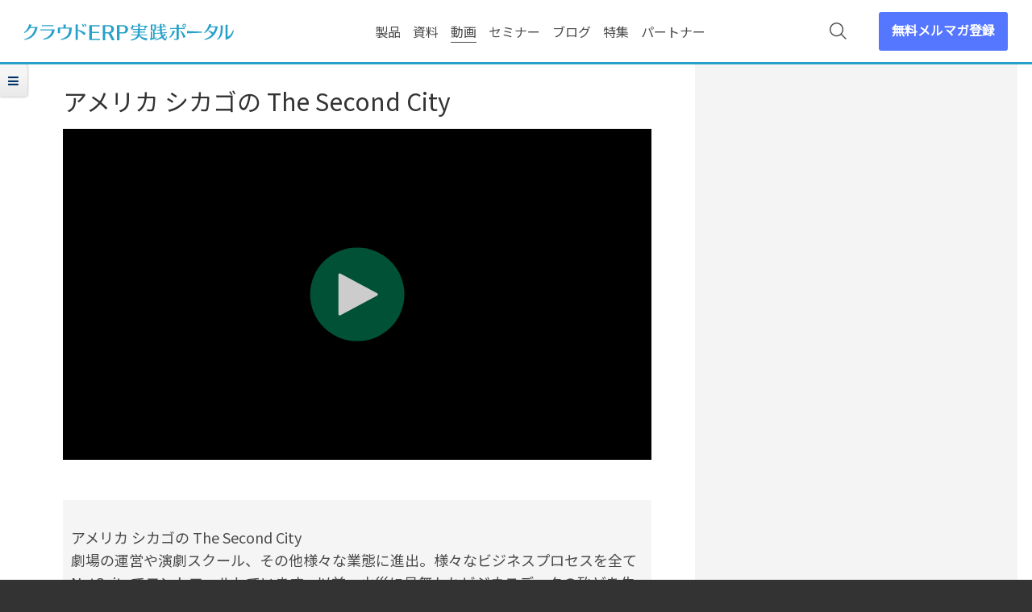

--- FILE ---
content_type: text/html;charset=utf-8
request_url: https://www.clouderp.jp/videos/no-14-the-second-city
body_size: 23919
content:
<!doctype html><html lang="no-js ja js"><head prefix="og: http://ogp.me/ns# fb: http://ogp.me/ns/fb# article: http://ogp.me/ns/article#">
    <meta http-equiv="X-UA-Compatible" content="IE=edge">
<meta content="IE=edge,chrome=1" http-equiv="X-UA-Compatible">
<meta http-equiv="Content-Type" content="text/html; charset=utf-8">
<title>アメリカ シカゴの The Second City | 動画で学ぶクラウドERP | クラウドERP実践ポータル</title>
<meta name="description" content="アメリカ シカゴの The Second CityクラウドERPの知識や情報を動画でご紹介しています。このページでは業務や目的などごとに事例や製品紹介などをわかりやすくご紹介し、クラウドERPの価値をご理解いただけます。">

<link rel="stylesheet" href="//cdnjs.cloudflare.com/ajax/libs/magnific-popup.js/1.1.0/magnific-popup.min.css" media="all">

<link rel="stylesheet" href="//www.clouderp.jp/hubfs/library/classic/library/css/master_min.css" media="all">
<link rel="stylesheet" href="https://www.clouderp.jp/hubfs/hub_generated/template_assets/1/20299774868/1766569717458/template_add_main.min.css" media="all">

<!-- CSS module LP blog slider-->
<link rel="stylesheet" href="https://unpkg.com/swiper@8/swiper-bundle.min.css">
<!-- END CSS module LP blog slider-->

<!--[if lte IE 11]>
<link href="//www.clouderp.jp/hubfs/library/classic/library/css/master_ie_min.css" type="text/css" media="all" />
<![endif]-->
<link rel="stylesheet" href="//maxcdn.bootstrapcdn.com/font-awesome/4.7.0/css/font-awesome.min.css">

  <link rel="shortcut icon" href="https://www.clouderp.jp/hubfs/images/favicon-fix.ico" type="image/x-icon">

<meta http-equiv="X-UA-Compatible" content="IE=edge,chrome=1">
<!--[if lt IE 9]>
<script type="text/javascript" src="https://cdnjs.cloudflare.com/ajax/libs/html5shiv/3.7.3/html5shiv.js"></script>
<![endif]-->
<meta name="viewport" content="width=device-width, initial-scale=1">

    <script src="/hs/hsstatic/jquery-libs/static-1.4/jquery/jquery-1.11.2.js"></script>
<script src="/hs/hsstatic/jquery-libs/static-1.4/jquery-migrate/jquery-migrate-1.2.1.js"></script>
<script>hsjQuery = window['jQuery'];</script>
    <meta property="og:description" content="アメリカ シカゴの The Second CityクラウドERPの知識や情報を動画でご紹介しています。このページでは業務や目的などごとに事例や製品紹介などをわかりやすくご紹介し、クラウドERPの価値をご理解いただけます。">
    <meta property="og:title" content="アメリカ シカゴの The Second City | 動画で学ぶクラウドERP | クラウドERP実践ポータル">
    <meta name="twitter:description" content="アメリカ シカゴの The Second CityクラウドERPの知識や情報を動画でご紹介しています。このページでは業務や目的などごとに事例や製品紹介などをわかりやすくご紹介し、クラウドERPの価値をご理解いただけます。">
    <meta name="twitter:title" content="アメリカ シカゴの The Second City | 動画で学ぶクラウドERP | クラウドERP実践ポータル">

    

    
    <style>
a.cta_button{-moz-box-sizing:content-box !important;-webkit-box-sizing:content-box !important;box-sizing:content-box !important;vertical-align:middle}.hs-breadcrumb-menu{list-style-type:none;margin:0px 0px 0px 0px;padding:0px 0px 0px 0px}.hs-breadcrumb-menu-item{float:left;padding:10px 0px 10px 10px}.hs-breadcrumb-menu-divider:before{content:'›';padding-left:10px}.hs-featured-image-link{border:0}.hs-featured-image{float:right;margin:0 0 20px 20px;max-width:50%}@media (max-width: 568px){.hs-featured-image{float:none;margin:0;width:100%;max-width:100%}}.hs-screen-reader-text{clip:rect(1px, 1px, 1px, 1px);height:1px;overflow:hidden;position:absolute !important;width:1px}
</style>

<link rel="stylesheet" href="https://www.clouderp.jp/hubfs/hub_generated/module_assets/1/7658010294/1742204810240/module_LP_FlexVideo.min.css">
    <script type="application/ld+json">
{"@context":"https://schema.org","@type":"VideoObject","caption":{"contentUrl":"https://www.clouderp.jp/media-transcripts/7537668539/en.vtt","inLanguage":"en","name":"en Captions"},"contentUrl":"https://542861.fs1.hubspotusercontent-na2.net/hubfs/542861/resource/Video/industry/no-14-the-second-city.mp4","dateModified":"2025-08-27T22:12:25.640Z","duration":"PT4M3.415S","height":720,"name":"no-14-the-second-city","thumbnailUrl":"https://542861.fs1.hubspotusercontent-na2.net/hubfs/542861/resource/Video/industry/no-14-the-second-city.mp4/medium.jpg?t=1753752679073","uploadDate":"2021-10-28T22:31:12.041Z","width":1280}</script>


    
<!--  Added by GoogleTagManager integration -->
<script>
var _hsp = window._hsp = window._hsp || [];
window.dataLayer = window.dataLayer || [];
function gtag(){dataLayer.push(arguments);}

var useGoogleConsentModeV2 = true;
var waitForUpdateMillis = 1000;



var hsLoadGtm = function loadGtm() {
    if(window._hsGtmLoadOnce) {
      return;
    }

    if (useGoogleConsentModeV2) {

      gtag('set','developer_id.dZTQ1Zm',true);

      gtag('consent', 'default', {
      'ad_storage': 'denied',
      'analytics_storage': 'denied',
      'ad_user_data': 'denied',
      'ad_personalization': 'denied',
      'wait_for_update': waitForUpdateMillis
      });

      _hsp.push(['useGoogleConsentModeV2'])
    }

    (function(w,d,s,l,i){w[l]=w[l]||[];w[l].push({'gtm.start':
    new Date().getTime(),event:'gtm.js'});var f=d.getElementsByTagName(s)[0],
    j=d.createElement(s),dl=l!='dataLayer'?'&l='+l:'';j.async=true;j.src=
    'https://www.googletagmanager.com/gtm.js?id='+i+dl;f.parentNode.insertBefore(j,f);
    })(window,document,'script','dataLayer','GTM-5D8NR9R');

    window._hsGtmLoadOnce = true;
};

_hsp.push(['addPrivacyConsentListener', function(consent){
  if(consent.allowed || (consent.categories && consent.categories.analytics)){
    hsLoadGtm();
  }
}]);

</script>

<!-- /Added by GoogleTagManager integration -->

    <link rel="canonical" href="https://www.clouderp.jp/videos/no-14-the-second-city">

<meta name="google-site-verification" content="cjrJixsB6CNJf9SMbcMo8cmPe_x8oloaSSII2_VhkmI">
<meta name="facebook-domain-verification" content="1in43x4c7bfwewygx1fwbolvh04w4r">
<meta name="google-site-verification" content="ZLoCkje8fOY2CszLGeOe8XlX2QMwQqA4cNqabEzjvIE">
<style>
.LP-Form .hs-privacy_policy_check .inputs-list, .LP-Form .hs-privacy_policy_check_leadplus .inputs-list {
    text-align: left;
    padding-left: 0;
}
.LP-Form .hs-privacy_policy_check_leadplus .inputs-list {
    list-style: none;
}
.LP-Form .hs-privacy_policy_check_leadplus .inputs-list li label {
    position: relative;
}
</style>

 
<!-- Google Tag Manager -->
<!-- 2022/1/13 by TuanD -->
<!-- Global site tag (gtag.js) - Google Analytics -->
<script async src="https://www.googletagmanager.com/gtag/js?id=G-33GGFKG2K2"></script>
<script>
  window.dataLayer = window.dataLayer || [];
  function gtag(){dataLayer.push(arguments);}
  gtag('js', new Date());
  gtag('config', 'G-33GGFKG2K2', {
    send_page_view: false
  });
  gtag('set', 'user_properties', {
    'contact_id': '',
    'lifecyclestage': '',
    'hs_persona': '',
    'hubspotutk': '',
    'ip_tracking': '13.58.48.54'
  });
</script>
<!-- End Google Tag Manager -->

<meta property="og:url" content="https://www.clouderp.jp/videos/no-14-the-second-city">
<meta name="twitter:card" content="summary">
<meta http-equiv="content-language" content="ja">





<style>
  #works .thumb .img {
    max-height: 100%;
  }
  .Header{
    background-color: white;
  }
  .Pacnav--is-desktop:not(.Pacnav--is-scrolling) .Header, .Page {
    background-color: #fff;
  }
</style>
    
    
  <meta name="generator" content="HubSpot"></head>
  <body class="html front no-sidebars type-top has-inverse-hero NVC Product-videos">
<!--  Added by GoogleTagManager integration -->
<noscript><iframe src="https://www.googletagmanager.com/ns.html?id=GTM-5D8NR9R" height="0" width="0" style="display:none;visibility:hidden"></iframe></noscript>

<!-- /Added by GoogleTagManager integration -->

    <div class="Web-Basic Page Page-7660613609"> 
     


    
    








 



<header class="Header ">
    <div class="Wrap">
     
        <a class="Logo Logo-block Logo-top  Logo-global" href="//www.clouderp.jp">
            <img class="Logo-img-main" src="[data-uri]" alt="リードプラス株式会社">
            <img class="Logo-img-white" src="[data-uri]" alt="リードプラス株式会社">
        </a>
      
        <div class="GlobalSearch-input">
          <a id="global-search-open" class="GlobalSearch-open">
           <svg width="21px" height="21px" viewbox="0 0 21 21">
               <g stroke="none" stroke-width="1" fill="#0D1722" fill-rule="evenodd">
                   <path d="M20.90724,19.95552 L15.11172,14.16 C17.9562,10.77552 17.81172,5.73552 14.64276,2.56896 C11.29428,-0.78 5.85876,-0.78 2.51172,2.56896 C-0.83724,5.91744 -0.83724,11.35344 2.51172,14.7 C4.16724,16.35552 6.40068,17.22 8.5962,17.22 C10.5762,17.22 12.52068,16.53552 14.14068,15.20448 L19.9362,21 L20.90724,19.95552 Z M3.52068,13.69344 C0.74916,10.92192 0.74916,6.38448 3.52068,3.61344 C4.92468,2.20896 6.72468,1.52448 8.56068,1.52448 C10.3962,1.52448 12.23172,2.20896 13.60068,3.61344 C16.37172,6.38448 16.37172,10.92192 13.60068,13.69344 C10.82724,16.46448 6.29172,16.46448 3.52068,13.69344 Z">
                   </path>
               </g>
           </svg>
         </a>
         <div id="global-search-close" class="GlobalSearch-close"></div>
         <div class="GlobalSearch-field">
          <form action="/search">
            
            <input type="text" class="hs-search-field__input" name="term" autocomplete="off" aria-label="Search" placeholder="">
              <input type="hidden" name="type" value="SITE_PAGE">
              <input type="hidden" name="type" value="LANDING_PAGE">
              <input type="hidden" name="type" value="BLOG_POST">
              <input type="hidden" name="type" value="LISTING_PAGE">
              <input type="hidden" name="type" value="KNOWLEDGE_ARTICLE">
              <input type="hidden" name="property" value="title">
              <input type="hidden" name="property" value="description">
          </form>
         </div>
         <!-- End .GlobalSearch-field -->
        </div>
        <!-- End .GlobalSearch --> 
        
        <nav class="Header-nav">
            <div id="primary-nav" class="Pacnav Pacnav-custom" data-pacnav-child-selector="> div.hs-menu-wrapper > ul > li" data-pacnav-mobile-width="820">
              
                
                   <div id="hs_menu_wrapper_main_nav" class="hs-menu-wrapper active-branch no-flyouts hs-menu-flow-horizontal" role="navigation" data-sitemap-name="[STG]GlobalTopNav" data-menu-id="5947340338" aria-label="Navigation Menu">
 <ul role="menu" class="active-branch">
  <li class="hs-menu-item hs-menu-depth-1" role="none"><a href="https://www.clouderp.jp/netsuite" role="menuitem">製品</a></li>
  <li class="hs-menu-item hs-menu-depth-1" role="none"><a href="https://www.clouderp.jp/resources" role="menuitem">資料</a></li>
  <li class="hs-menu-item hs-menu-depth-1 active active-branch" role="none"><a href="https://www.clouderp.jp/videos" role="menuitem">動画</a></li>
  <li class="hs-menu-item hs-menu-depth-1" role="none"><a href="https://www.clouderp.jp/seminar" role="menuitem">セミナー</a></li>
  <li class="hs-menu-item hs-menu-depth-1" role="none"><a href="https://www.clouderp.jp/blog" role="menuitem">ブログ</a></li>
  <li class="hs-menu-item hs-menu-depth-1" role="none"><a href="https://www.clouderp.jp/special" role="menuitem">特集</a></li>
  <li class="hs-menu-item hs-menu-depth-1 hs-item-has-children" role="none"><a href="/netsuite/find-a-partner" aria-haspopup="true" aria-expanded="false" role="menuitem">パートナー</a>
   <ul role="menu" class="hs-menu-children-wrapper">
    <li class="hs-menu-item hs-menu-depth-2" role="none"><a href="https://www.clouderp.jp/netsuite/find-a-partner" role="menuitem">パートナーを探す</a></li>
   </ul></li>
 </ul>
</div>
                 
                
          	</div> 
          </nav>
         
          <div class="Header-cta">
            <a target="_blank" href="/subscription" class="Button--outline">無料メルマガ登録</a>
          </div>
     </div>
</header>
     <main class="Body bg-none">
     	
<div id="HeroContent">
<span id="hs_cos_wrapper_Hero_Content" class="hs_cos_wrapper hs_cos_wrapper_widget_container hs_cos_wrapper_type_widget_container" style="" data-hs-cos-general-type="widget_container" data-hs-cos-type="widget_container"></span>
</div>

 


    
    
    


<div class="fix-breadcumb videos-breadcrumb">
    <div id="BreadCrumb" class="Wrap">
        <span id="hs_cos_wrapper_breadcrumb" class="hs_cos_wrapper hs_cos_wrapper_widget hs_cos_wrapper_type_menu" style="" data-hs-cos-general-type="widget" data-hs-cos-type="menu"><ul></ul></span>
      <!-- End .Row -->
     </div>
</div>

<script type="text/javascript">
    $(document).ready(function() {
        initBreadcrumb();
        
        $("#BreadCrumb ul li").each(function() {
           if($(this).hasClass("first-crumb")) {
                $("#BreadCrumb ul li.first-crumb a").prepend("<i class='fa fa-home' aria-hidden='true'></i> ");
           } else if($(this).hasClass("last-crumb")) {
             $("#BreadCrumb ul li.last-crumb").find('.hs-breadcrumb-label').wrap('<a style="text-decoration: none;" href="https://www.clouderp.jp/videos/no-14-the-second-city" itemprop="item" ></a>')
             $("#BreadCrumb ul li.last-crumb a span").prepend("<i class='fa fa-folder-open' aria-hidden='true'></i> ");
             $("#BreadCrumb ul li.last-crumb").find('.hs-breadcrumb-label').attr('itemprop', 'name');
           } else {
               $(this).find('a').prepend("<i class='fa fa-folder' aria-hidden='true'></i> ");
           }
        });
      
    });
    
    function initBreadcrumb() {
        var level = 1;
        $('#BreadCrumb .hs-breadcrumb-menu').attr('itemscope','');
        $('#BreadCrumb .hs-breadcrumb-menu').attr('itemtype','https://schema.org/BreadcrumbList');
        $('#BreadCrumb .hs-breadcrumb-menu .hs-breadcrumb-menu-item').each(function() {
            $(this).attr('itemscope','');
            $(this).attr('itemprop','itemListElement');
            $(this).attr('itemtype','http://schema.org/ListItem');
            
            var $link = $(this).find('a').first();
            $link.attr('itemprop','item');
            $link.html('<span itemprop="name">'+$link.html()+'</span>');
            $(this).append('<meta itemprop="position" content="'+level+'" />');
            level ++;
        });
    }
</script>

<div id="MainContent" class="Body-sections">
<span id="hs_cos_wrapper_Main_Content" class="hs_cos_wrapper hs_cos_wrapper_widget_container hs_cos_wrapper_type_widget_container" style="" data-hs-cos-general-type="widget_container" data-hs-cos-type="widget_container"><div id="hs_cos_wrapper_widget_1550544916800" class="hs_cos_wrapper hs_cos_wrapper_widget hs_cos_wrapper_type_module" style="" data-hs-cos-general-type="widget" data-hs-cos-type="module">



















<!--start works -->
<div id="works" class="details_works">
  <nav id="navArea_works">
    <div id="btn_works">
      <p class="ttl_menu">
        <i class="fa  fa-file-text-o"></i>カテゴリ選択
        <i class="fa fa-plus btn-toggle open" aria-hidden="true"></i>
        <i class="fa fa-minus btn-toggle close" aria-hidden="true" style="display: none;"></i>
      </p>
    </div>
    <ul class="nav_works">
      <li class="search">
        <input id="txt_search" type="text" name="" class="text" placeholder="キーワードで検索">
        <button id="btn_search" type="submit" class="btn_search">
          <i class="fa fa-search"></i>
        </button>
      </li>
      <li class="cate_01">
        <span class="ttl less">タイプ<i class="ex-btn">-</i></span>
        <ul>
          
          
            <li data-group="type" data-id="type_12">Oracle NetSuite 新機能セミナー</li>
          
            <li data-group="type" data-id="type_4">Oracle NetSuite サービス</li>
          
            <li data-group="type" data-id="type_11">Oracle NetSuite SuiteSuccess</li>
          
            <li data-group="type" data-id="type_10">Oracle ERP Cloudデモ</li>
          
            <li data-group="type" data-id="type_13">Oracle NetSuite デモ</li>
          
            <li data-group="type" data-id="type_14">ビジネスガイド</li>
          
            <li data-group="type" data-id="type_15">ソリューション解説</li>
          
        </ul>
      </li>
      <!--  Group 業務 -->
      
      <li class="cate_02">
        <span class="ttl more">業種<i class="ex-btn">+</i></span>
        <ul style="display: none">
          
          
            <li data-group="industry" data-id="industry_1">製造</li>
          
            <li data-group="industry" data-id="industry_17">製造: 音響機器</li>
          
            <li data-group="industry" data-id="industry_10">製造: アパレル</li>
          
            <li data-group="industry" data-id="industry_9">製造: 食品 飲料</li>
          
            <li data-group="industry" data-id="industry_15">製造: スポーツ用品</li>
          
            <li data-group="industry" data-id="industry_19">製造: 医療 医薬</li>
          
            <li data-group="industry" data-id="industry_20">製造: 玩具</li>
          
            <li data-group="industry" data-id="industry_21">製造: 家具 家電</li>
          
            <li data-group="industry" data-id="industry_2">サービス</li>
          
            <li data-group="industry" data-id="industry_18">サービス: リース</li>
          
            <li data-group="industry" data-id="industry_11">サービス: エンターテインメント</li>
          
            <li data-group="industry" data-id="industry_12">サービス: 飲食業</li>
          
            <li data-group="industry" data-id="industry_14">サービス: マネジメント</li>
          
            <li data-group="industry" data-id="industry_13">サービス: 教育</li>
          
            <li data-group="industry" data-id="industry_16">サービス: 個人向け財務</li>
          
            <li data-group="industry" data-id="industry_22">サービス: 人材派遣</li>
          
            <li data-group="industry" data-id="industry_3">流通・小売業</li>
          
            <li data-group="industry" data-id="industry_4">IT</li>
          
            <li data-group="industry" data-id="industry_5">通信</li>
          
            <li data-group="industry" data-id="industry_6">金融</li>
          
            <li data-group="industry" data-id="industry_7">建設</li>
          
            <li data-group="industry" data-id="industry_8">医薬・医療</li>
          
            <li data-group="industry" data-id="industry_23">NPO/NGO</li>
          
          <!-- <li class="select">選択状態</li> -->
        </ul>
      </li>
      <!--  Group 業種 -->
      
      <li class="cate_03">
        <span class="ttl more">業務<i class="ex-btn">+</i></span>
        <ul style="display: none">
          
          
            <li data-group="business" data-id="business_7">SuiteSuccess</li>
          
            <li data-group="business" data-id="business_1">財務会計</li>
          
            <li data-group="business" data-id="business_2">サプライチェーン</li>
          
            <li data-group="business" data-id="business_3">在庫・倉庫</li>
          
            <li data-group="business" data-id="business_4">Eコマース</li>
          
            <li data-group="business" data-id="business_5">受発注</li>
          
            <li data-group="business" data-id="business_6">プロジェクト</li>
          
            <li data-group="business" data-id="business_8">オムニチャネル</li>
          
            <li data-group="business" data-id="business_9">PBCS</li>
          
            <li data-group="business" data-id="business_11">営業</li>
          
            <li data-group="business" data-id="business_12">サポート</li>
          
          <!-- <li class="select">選択状態</li> -->
        </ul>
      </li>
      <!--  Group 目的 -->
      
      <li class="cate_04">
        <span class="ttl more">目的<i class="ex-btn">+</i></span>
        <ul style="display: none">
          
          
            <li data-group="purpose" data-id="purpose_8">Webinar</li>
          
            <li data-group="purpose" data-id="purpose_9">新機能説明会</li>
          
            <li data-group="purpose" data-id="purpose_10">研修動画</li>
          
            <li data-group="purpose" data-id="purpose_11">導入事例</li>
          
          <!-- <li class="select">選択状態</li> -->
        </ul>
      </li>
      <!--  Group タイプ -->
    </ul>
  </nav>
  <main id="mainArea_works">
    
    <article class="article" id="article_detail" data-id="no-14-the-second-city">
      <p class="slidein">
        <i class="fa fa-navicon"></i>
        <i class="fa fa-close"></i>
      </p>
      <section class="cts">
        <h3 class="name">
          
          
          
          
        </h3>
        <h2 class="ttl_main h3">アメリカ シカゴの The Second City</h2>
        
        <p class="ttl_sub"></p>

        <div class="video-container">
          <div class="hs-video-widget" data-hsv-embed-id="c80f5c29-e208-42b6-a7b5-f4c83d6a0fb0">
  <div class="hs-video-container" style="max-width: 930px; margin: 0 auto;">
    <div class="hs-video-wrapper" style="position: relative; height: 0; padding-bottom: 56.25%">
      <iframe data-hsv-src="https://play-na2.hubspotvideo.com/v/542861/id/7537668540?play_button_color=006643" referrerpolicy="origin" sandbox="allow-forms allow-scripts allow-same-origin allow-popups" allow="autoplay; fullscreen;" style="position: absolute !important; width: 100% !important; height: 100% !important; left: 0; top: 0; border: 0 none; pointer-events: initial" title="HubSpot Video" loading="lazy" data-hsv-id="7537668540" data-hsv-play-button-color="006643" data-hsv-width="930"></iframe>
    </div>
  </div>
</div>
        </div>
        <!-- End .video-container -->
        
        <ul class="tag">
             
        </ul>
        
          <div class="intro">
            
            <p></p><p>アメリカ シカゴの The Second City<br>劇場の運営や演劇スクール、その他様々な業態に進出。様々なビジネスプロセスを全てNetSuiteでコントロールしています。以前、火災に見舞われビジネスデータの殆どを失ってしまった過去を持ち機能はもちろん、BCPの観点でもクラウドベースのNetSuiteを導入。以前は25の異なるシステムを使っていたが、全てNetSuiteに統合しています。</p>
<p><strong><a href="https://www.clouderp.jp/resources/suitesuccess-horizontal-sol-brief">NetSuite SuiteSuccess の詳細</a></strong></p>
<p>&nbsp;</p><p></p>
          </div>
        
      </section>
    </article>
    <aside id="aside_list" class="aside"></aside>
    
  </main>
</div>
<!--end works -->





<script type="text/javascript">
    
    
    var works_data = [["アメリカ サンフランシスコで起業した飲料メーカー Hint","no-01-hints","","","","","","","",""],["ブラジルのITソリューションサービス企業 DTI Digital","no-07-dti-digital","","","","","","","",""],["アメリカ カリフォルニア の アパレルメーカー Toad&Co","no-09-toadco","","","","","","","",""],["アメリカ シカゴの The Second City","no-14-the-second-city","","","","","","","",""],["アメリカ ニューヨークのSteinar Sports","no-18-steiner-sports","","","","","サービス,流通・小売業,サービス: マネジメント","","",""],["Eve of disruption","no-31-eve-of-disruption","","","","","製造,サービス,流通・小売業,IT,通信,金融,建設","","",""],["アメリカ カリフォルニアで個人向け財務管理サービスを展開する Quicken","no-32-after-shakeup-quicken-hits","","","","","サービス,サービス: 個人向け財務","","",""],["アメリカ オレゴン大学のThe Duck Store","no-33-the-duck-store","","","","","流通・小売業","","",""],["オーストラリア AFLクラブチーム Geelong CATS","no-34-geelong-football-club","","","","","サービス,流通・小売業,サービス: エンターテインメント,サービス: 飲食業","","",""],["オーストラリア ノーザンビーチにある地元密着型のコーヒーメーカー Seven Miles Coffee","no-35-seven-miles-coffee-roasters","","","","","製造,流通・小売業,製造: 食品 飲料,サービス: 飲食業","","",""],["アメリカ ユタ州にある子供向け総合アパレルメーカー Little Unicorn","no-36-little-unicorn","","","","","製造,流通・小売業,製造: アパレル","","",""],["オーストラリアのサーフボードメーカー Global Surf Industries","no-37-global-surf-industries","","","","","製造,流通・小売業,製造: スポーツ用品","","",""],["急成長企業SmartSheetのバックオフィスを支えるNetSuite","smartsheet","","","","","サービス,IT","","",""],["SuiteSuccess ソリューションプロバイダーの皆様へ","tr-product-01","","","","","サービス,IT,通信,金融","","",""],["SuiteSuccessソリューション　再販業者向けのソリューション説明","tr-product-02","","","","","流通・小売業","","",""],["2019年2月21日ハンズオンセミナー NetSuite GBU JAPAC Director JP Nicou （逐次通訳）","handson-190221-jp","","","","財務会計,サプライチェーン,在庫・倉庫,Eコマース,受発注","製造,サービス,流通・小売業,IT,通信,金融","","",""],["音響メーカーのBlue Microphone 成長の基盤としてNetSuiteを採用","no38-bluemicrophone","","","","","製造,流通・小売業,製造: 音響機器","","",""],["中東の建設機械リース大手のAl Faris パートナーと協力して導入","no40-alfaris","","","","","製造,サービス,建設,サービス: リース","","",""],["輸入代理店から食品総合商社へ成長したBramhope、成長を見据えた導入が効果を生む","42-bramhope","","","","","流通・小売業","","",""],["ネットスイートの最新ソリューションSuiteSuccessの御案内","suitesuccess01","","","","財務会計,サプライチェーン,在庫・倉庫,Eコマース,受発注,SuiteSuccess","製造,サービス,流通・小売業,IT,通信,金融,建設","","",""],["コロンビアの歯科医療品メーカーEufar Laboratories","eufarlaboratories","","","","","製造,流通・小売業,医薬・医療,製造: 医療 医薬","","",""],["高級バッグメーカー Hammitt 設立当初からNetSuiteを採用","hammitt","","","","","製造,流通・小売業,製造: アパレル","","",""],["グローバルスタートアップBossa Nova Robotics","netsuite-case-study-startup-bossa-nova-robotics","","","","","","","",""],["Cloud for DG Khan Cement Company","cloud-for-dg-khan-cement-company","","","","","","","",""],["Business Decisions","business-decisions","","","","","","","",""],["Cloud for Religare Health Trust","cloud-for-religare-health-trust","","","","","","","",""],["Ceo","demo-ceo","","","","","","","",""],["NetSuite CFO Role","netsuite-cfo-role-rev2","","","","","","","",""],["NetSuite Customer Story Smartsheet","netsuite-customer-story-smartsheet","","","","","","","",""],["NetSuite financial Controller","netsuite-financial-controller","","","","","","","",""],["NetSuite for Fast Growing Businesses","netsuite-for-fast-growing-businesses","","","","","","","",""],["NetSuite for the CIO","netsuite-for-the-cio","","","","","","","",""],["NetSuite for the Operations Manager","netsuite-for-the-operations-manager","","","","","","","",""],["NetSuite for the Sales Manager","netsuite-for-the-sales-manager","","","","","","","",""],["NetSuite for the Support Representative","netsuite-for-the-support-representative","","","","","","","",""],["NS SRP","ns-srp-rev2","","","","","","","",""],["Oracle Financials Cloud","oracle-financials-cloud","","","","","","","",""],["Trunki","trunki-kid","","","","","製造,流通・小売業,製造: 玩具","","",""],["複数通貨・複数税制対応","suitesuccess02","","","","財務会計,サプライチェーン,Eコマース,プロジェクト,SuiteSuccess","製造,サービス,流通・小売業,IT,通信,金融,建設,医薬・医療","","",""],["NetSuiteのシステム管理","suitesuccess03","","","","財務会計,サプライチェーン,在庫・倉庫,Eコマース,受発注,プロジェクト,SuiteSuccess","製造,サービス,流通・小売業,IT,通信,金融,建設,医薬・医療","","",""],["NetSuiteで働き方改革を推進","suitesuccess04","","","","財務会計,サプライチェーン,在庫・倉庫,Eコマース,受発注,プロジェクト,SuiteSuccess","製造,サービス,流通・小売業,IT,通信,金融,建設,医薬・医療","","",""],["ダッシュボード機能解説","suitesuccess05","","","","","製造,サービス,流通・小売業,IT,通信,金融,建設,医薬・医療","","",""],["デザイナー家具販売 Life Interior","lifeinteriors","","","","","流通・小売業,製造: 家具 家電","","",""],["ニュージーランドのスポーツアパレルメーカー Mons Royale","monsroyale","","","","","流通・小売業,製造: アパレル,製造: スポーツ用品","","",""],["ミシガンのユニークな家具製造 Regina Andrew Design","reginaandrewdesign","","","","","製造,流通・小売業,製造: 家具 家電","","",""],["時間給の労働者にシフト制の仕事を提供する仕組みを作った Shiftgig","shiftgig","","","","","サービス,サービス: 人材派遣","","",""],["Oracle NetSuite PBCSのご紹介","oraclenetsuitepbcs01","","","","PBCS","製造,サービス,流通・小売業,IT,通信,金融,建設,医薬・医療","","",""],["業務データを統合管理","suitesuccess06","","","","財務会計,サプライチェーン,在庫・倉庫,Eコマース,受発注,プロジェクト,SuiteSuccess,オムニチャネル","製造,サービス,流通・小売業,IT,通信,金融,建設,医薬・医療","","",""],["小規模企業向けのソリューションNetSuite SuiteSuccess","growbusiness","","","","Eコマース,受発注,プロジェクト,オムニチャネル","製造,サービス,流通・小売業,IT,通信,金融,建設,医薬・医療","","",""],["NetSuite2019.1 新リリース 機能説明","20191release","","","","財務会計,サプライチェーン,在庫・倉庫,Eコマース,受発注,プロジェクト,SuiteSuccess,オムニチャネル","","","Oracle NetSuite 新機能セミナー",""],["NetSuiteのご紹介（CFO編）","netsuite_cfo","","","","","","","",""],["NetSuiteのご紹介（CIO編）","netsuite_cio","","","","","","","",""],["NetSuiteのご紹介（営業関連業務向け）","netsuite_crm","","","","","","","",""],["NetSuiteのご紹介（顧客サポート）","netsuite_customer","","","","","","","",""],["NetSuiteのご紹介（会計担当者向け）","netsuite_fincontrol","","","","","","","",""],["NetSuiteのご紹介（製造オペレーション）","netsuite_opmgr","","","","","","","",""],["2-tier ERP（２層ERP）を展開する Shaw Industries","shaw-industries","","","","","製造,製造: 家具 家電","","",""],["営業系サブスクリプションサービスを展開する DirectScale","directscale","","","","","サービス,IT","","",""],["全米で100以上の支部をもつGirl Shouts","girlscouts","","","","","サービス,サービス: 教育","","",""],["ヘレンケラー財団でNetSuiteを活用","helenkeller","","","","","サービス,NPO/NGO","","",""],["エンタテインメントコンテンツを配信しているiflix","iflix","","","","","サービス,サービス: エンターテインメント","","",""],["ITサービス、特にセキュリティ関連のサービスを展開するStarLink","starlink","","","","","IT","","",""],["醸造所などに酵母を提供、自社でも醸造を行っているWhiteLab","whitelabs","","","","","製造,製造: 食品 飲料,製造: 医療 医薬","","",""],["ブラジルでクラウド型流通管理システムを提供する Intelipost","intelipost","","","","","サービス,IT","","",""],["[日本語字幕]NetSuiteの最新ソリューションSuiteSuccess Starter Editionの概要とナビゲーションの様子です","starter_overview_navigation","","","","SuiteSuccess","","","",""],["[日本語字幕]NetSuiteの最新ソリューションSuiteSuccess Starter Editionの財務・会計機能に関する概要をご紹介します","starter_financial_accounting","","","","SuiteSuccess","","","",""],["[日本語字幕]NetSuiteの最新ソリューションSuiteSuccess Starter Editionの見積機能に関する概要をご紹介します","starter_lead_to_estimate","","","","SuiteSuccess","","","",""],["[日本語字幕]NetSuiteの最新ソリューションSuiteSuccess Starter Editionの注文から現金化までのプロセスに関する概要をご紹介します","starter_order_to_cash","","","","SuiteSuccess","","","",""],["[日本語字幕]NetSuiteの最新ソリューションSuiteSuccess Starter Editionの発注から支払までのプロセスに関する概要をご紹介します","starter_procure_to_pay","","","","SuiteSuccess","","","",""],["[日本語字幕]NetSuiteの最新ソリューションSuiteSuccess Starter Editionのアイテム管理機能に関する概要をご紹介します","starter_item_management","","","","SuiteSuccess","","","",""],["予算管理業務の標準化と効率化を実現 ～タスク管理機能のご紹介～","task-management-function","","","","","","","Oracle ERP Cloudデモ",""],["画面上で簡単に入力が出来、便利機能も豊富 ～入力画面・便利機能のご紹介～","input-screen-convenient-function","","","","","","","Oracle ERP Cloudデモ",""],["使い慣れたExcelを徹底活用 ～Excelを活用した入力・便利機能のご紹介～","input-convenient-function-using-excel","","","","","","","Oracle ERP Cloudデモ",""],["見たい数値・指標を一目で把握 ～ダッシュボードのご紹介～","introduction-of-dashboard","","","","","","","Oracle ERP Cloudデモ",""],["卸売業者が成長について楽観的である理由","wholesales1","","","","財務会計,サプライチェーン,在庫・倉庫,受発注,SuiteSuccess","流通・小売業","","",""],["サブスクリプション＆マネージドサービスがサービス業界をどのように変えているか","subscription1","","","","SuiteSuccess","サービス,IT,金融,サービス: エンターテインメント,サービス: マネジメント,サービス: 個人向け財務,サービス: リース","","",""],["Oracle NetSuite Advanced Customer Supportのご紹介","netsuiteacs","","","","財務会計,サプライチェーン,在庫・倉庫,Eコマース,受発注,プロジェクト,SuiteSuccess,オムニチャネル","","","Oracle NetSuite サービス",""],["Oracle NetSuite Learning Cloud Supportのご案内","netsuitelcs","","","","財務会計,サプライチェーン,在庫・倉庫,Eコマース,受発注,プロジェクト,SuiteSuccess,オムニチャネル","","","Oracle NetSuite サービス",""],["NetSuiteのご紹介（2分バージョン）","netsuite201906promotion","","","","財務会計,サプライチェーン,在庫・倉庫,Eコマース,受発注,プロジェクト,SuiteSuccess,オムニチャネル","","","",""],["Amazon 包括的で統合された決算プロセス Part 2","amazon-on-end-to-end-financial-close-part2","","","","","IT","","",""],["Amazon 包括的で統合された決算プロセス Part 1","amazon-on-end-to-end-financial-close-part1","","","","","IT","","",""],["NetSuite2019.2 新機能説明","201902new","","","","財務会計,サプライチェーン,在庫・倉庫,Eコマース,受発注,プロジェクト,SuiteSuccess,オムニチャネル","","","Oracle NetSuite 新機能セミナー",""],["NetSuite SuiteSuccess 概要","ss_sc1_overview","","","","SuiteSuccess","","","Oracle NetSuite SuiteSuccess",""],["リードから見積りまで ","ss_sc2_leadtoest","","","","SuiteSuccess","","","Oracle NetSuite SuiteSuccess",""],["アイテム管理","ss_sc3_item_mgmt","","","","SuiteSuccess","","","Oracle NetSuite SuiteSuccess",""],["受注から入金まで","ss_sc4_ordertocash","","","","SuiteSuccess","","","Oracle NetSuite SuiteSuccess",""],["調達から支払いまで","ss_sc5_proctopay","","","","SuiteSuccess","","","Oracle NetSuite SuiteSuccess",""],["財務管理","ss_sc6_finacc","","","","SuiteSuccess","","","Oracle NetSuite SuiteSuccess",""],["Oracle NetSuiteのPSAソリューション OpenAir","openair","","","","プロジェクト","製造,サービス,流通・小売業,IT,通信,製造: 食品 飲料,製造: アパレル,サービス: エンターテインメント,サービス: 飲食業,サービス: 教育,サービス: マネジメント,製造: スポーツ用品,サービス: 個人向け財務,製造: 音響機器,サービス: リース,製造: 医療 医薬,製造: 玩具,製造: 家具 家電,サービス: 人材派遣","","",""],["Oracle NetSuite 2020.1 新機能説明会","202001_new_release","","","","財務会計,サプライチェーン,在庫・倉庫,Eコマース,受発注,プロジェクト,SuiteSuccess,オムニチャネル","製造,サービス,流通・小売業,IT,通信,金融,建設,医薬・医療,製造: 食品 飲料,製造: アパレル,サービス: エンターテインメント,サービス: 飲食業,サービス: 教育,サービス: マネジメント,製造: スポーツ用品,サービス: 個人向け財務,製造: 音響機器,サービス: リース,製造: 医療 医薬,製造: 玩具,製造: 家具 家電,サービス: 人材派遣,NPO/NGO","","Oracle NetSuite 新機能セミナー",""],["Amazon Business + NetSuiteで実現する </br> 経費購入プロセスの省力化（予告）","nswebinar_1_thumb","","","","","","","",""],["Amazon Business + NetSuiteで実現する </br> 経費購入プロセスの省力化","nswebinar_1_main","","","","","","","",""],["Blue Tiger Consulting + NetSuiteで実現する </br>  経費購入プロセスの省力化 （予告）","nswebinar_2_thumb","","","","","","","",""],["Blue Tiger Consulting + NetSuiteで実現する </br>  経費購入プロセスの省力化 ","nswebinar_2_main","","","","","","","",""],["小売流通業における、デジタルトランスフォーメーションの効果とは～最新型クラウドERPとのリアルタイム連携～","20200826","","","","","","","",""],["ニューノーマル時代における基幹業務システムの在り方を考える","20200827","","","","","","","",""],["ニューノーマル時代における予算管理の重要性と在るべき姿","20200904","","","","","","","",""],["Oracle NetSuite 2020.02 新機能セミナー","2020.2_new","","","","","","","Oracle NetSuite 新機能セミナー",""],["【オンデマンド動画】ERPの投資対効果（ROI)を定量的に把握するには？","https://www.clouderp.jp/hubfs/resource/Video/thumb/service-to-quality-value-erp.jpg","","","","財務会計,サプライチェーン,在庫・倉庫,受発注,プロジェクト","","Webinar","",""],["【オンデマンド動画】ERPのプロが解説する中堅・ 中小企業向けERP選定のポイント！","explain-point-select-erp","","","","財務会計,サプライチェーン,在庫・倉庫,受発注,プロジェクト","","Webinar","",""],["期間限定公開: NetSuite研修動画コンテンツ「NetSuite入門」","https://www.clouderp.jp/hubfs/resource/Thumb/introduction-to-netsuite.png","","","","","","研修動画","Oracle NetSuite デモ",""],["期間限定公開: NetSuite研修動画コンテンツ「財務概要」","https://www.clouderp.jp/hubfs/resource/Thumb/financial-summary.png","","","","財務会計","","研修動画","Oracle NetSuite デモ",""],["期間限定公開: NetSuite研修動画コンテンツ「返品から貸方記入まで: 概要」","https://www.clouderp.jp/hubfs/resource/Thumb/overview-return-to-credit.png","","","","財務会計","","研修動画","Oracle NetSuite デモ",""],["期間限定公開: NetSuite研修動画コンテンツ「アイテム管理概要」","https://www.clouderp.jp/hubfs/resource/Thumb/overview-item-management.png","","","","サプライチェーン,在庫・倉庫","","研修動画","Oracle NetSuite デモ",""],["期間限定公開: NetSuite研修動画コンテンツ「調達から支払いまで: 概要」","https://www.clouderp.jp/hubfs/resource/Thumb/overview-procurement-to-payment.png","","","","財務会計,受発注","","研修動画","Oracle NetSuite デモ",""],["期間限定公開: NetSuite研修動画コンテンツ「注文から入金まで: 概要」","https://www.clouderp.jp/hubfs/resource/Thumb/overview-order-to-deposit.png","","","","財務会計,受発注","","研修動画","Oracle NetSuite デモ",""],["期間限定公開: NetSuite研修動画コンテンツ「返品から買掛金調整まで: 概要」","https://www.clouderp.jp/hubfs/resource/Thumb/overview-returns-to-accounts-payable.png","","","","財務会計","","研修動画","Oracle NetSuite デモ",""],["会計監査役がコスト削減と法令を両立するには","https://www.clouderp.jp/hubfs/images/net-suite-for-finacial-controllers.png","","","","財務会計","","","Oracle NetSuite SuiteSuccess",""],["営業責任者がどのよう成長を勝ち取るか","https://www.clouderp.jp/hubfs/images/netsuite-for-sales-managers.png","","","","財務会計,受発注,営業","","","Oracle NetSuite SuiteSuccess",""],["オペレーションの生産性を向上させるには","https://www.clouderp.jp/hubfs/images/net-suite-for-operation-managers.png","","","","財務会計,在庫・倉庫","製造","","Oracle NetSuite SuiteSuccess",""],["サポート担当者がどのように顧客満足度を向上する","https://www.clouderp.jp/hubfs/images/net-suite-for-support-representative.png","","","","財務会計,在庫・倉庫,サポート","","","Oracle NetSuite SuiteSuccess",""],["PSA(プロフェッショナルサービスオートメーション)事例紹介 / 株式会社 NTC","https://www.clouderp.jp/hubfs/resource/Thumb/case-ntc.png","","","","受発注,プロジェクト","通信","Webinar,導入事例","",""],["PSA(プロフェッショナルサービスオートメーション)事例紹介 / 株式会社 IT働楽研究所","https://www.clouderp.jp/hubfs/resource/Thumb/case-it-labor-research-institute.png","","","","財務会計,プロジェクト","IT","Webinar,導入事例","",""],["インテグレーターからみたクラウドERPで成功する企業、失敗する企業をズバリ質問！","https://www.clouderp.jp/hubfs/resource/Thumb/ask-integrators-about-companies-succeed-and-fail-with-clouderp.png","","","","プロジェクト","","Webinar,導入事例","",""],["NetSuite導入を成功させるための秘訣","https://www.clouderp.jp/hubfs/resource/Thumb/tips-for-successful-netsuite-implementation.png","","","","プロジェクト","","Webinar,導入事例","",""],["現場で感じるプロジェクトにおいて苦労するお客様の「予感」","https://www.clouderp.jp/hubfs/resource/Thumb/hunch-customer-will-have-hard-time-with-project.png","","","","プロジェクト","","Webinar,導入事例","",""],["【動画】クラウドERP x DX バックオフィス業務が変化する","https://www.clouderp.jp/hubfs/custom-video-thumbnails/dx-strategy-for-smes-thumb.jpeg","","","","財務会計,プロジェクト","","Webinar","",""],["【動画】失敗しないバックオフィスシステムの極意とは","https://www.clouderp.jp/hubfs/custom-video-thumbnails/back-office-system-thumb.jpeg","","","","プロジェクト","製造,サービス,流通・小売業","Webinar,導入事例","",""],["【動画】SaaS導入を成功させる「3ヶ月」の過ごし方","https://www.clouderp.jp/hubfs/custom-video-thumbnails/3-months-success-saas-thumb.jpeg","","","","","製造,サービス,IT,製造: 食品 飲料,製造: 医療 医薬","Webinar","",""],["【動画】フォーブス株式会社 リモート時代におけるクラウド基幹系とPSAソリューション連携のご紹介","https://www.clouderp.jp/hubfs/custom-video-thumbnails/four-brains-cloud-backbone-system-thumb.jpeg","","","","財務会計,プロジェクト,営業","IT","Webinar,導入事例","",""],["【動画】IT働楽研究所 プロジェクト管理の導入事例とその効果","https://www.clouderp.jp/hubfs/custom-video-thumbnails/it-labor-research-institute-project-thumb.jpeg","","","","財務会計,プロジェクト","IT","Webinar,導入事例","",""],["【動画】Oracle NetSuite 導入前「無償 バリューコンサルティング」のご紹介","https://www.clouderp.jp/hubfs/custom-video-thumbnails/value-consulting-service-thumb.jpeg","","","","財務会計,プロジェクト","","Webinar","",""],["【動画】 卸売・商社向けセミナー 基幹業務セミナー","https://www.clouderp.jp/hubfs/custom-video-thumbnails/wholesale-trading-company-core-business-thumb.jpeg","","","","財務会計,プロジェクト,SuiteSuccess","","Webinar","Oracle NetSuite SuiteSuccess",""],["【動画】 流通・消費財 DXセミナー クラウドERPの投資対効果","https://www.clouderp.jp/hubfs/custom-video-thumbnails/distribution-consumer-goods-dx-thumb.jpeg","","","","財務会計,プロジェクト","流通・小売業","Webinar","",""],["【動画】 Oracle NetSuiteが提供する予算管理ソリューション「PBCS」","https://www.clouderp.jp/hubfs/custom-video-thumbnails/new-normal-budget-management-thumb.jpeg","","","","PBCS","","Webinar","",""],["【動画】 Oracle NetSuiteの在庫管理機能を強化するハンディターミナルを使った倉庫管理ソリューション","https://www.clouderp.jp/hubfs/resource/Thumb/inventory-management-oracle-netsuite.png","","","","在庫・倉庫","","Webinar","",""],["【動画】社内リソースの効果的配置と効率的な管理を実現するOracle OpenAir","https://www.clouderp.jp/hubfs/resource/Thumb/oracle-openair-management-internal.png","","","","プロジェクト","","導入事例","",""],["【動画】 OpenAir利用実態のご説明と今後の展開","https://www.clouderp.jp/hubfs/resource/Thumb/explain-of-openair-development.png","","","","プロジェクト","","Webinar","Oracle NetSuite デモ",""],["【動画】 NTC社におけるOpenAir利用の背景","https://www.clouderp.jp/hubfs/resource/Thumb/project-management-netsuite-openair.png","","","","プロジェクト","","Webinar","",""],["【動画】 Amazon Business と Oracle NetSuite を橋渡しするBlue Tiger Consultingのパンチアウトソリューション","","","","","財務会計,在庫・倉庫","流通・小売業","Webinar","",""],["【動画】サービスの利益最大化を実現するプロジェクト管理とは","https://www.clouderp.jp/hubfs/resource/Thumb/project-management-to-maximize-service-profit.webp","","","","","","Webinar","",""],["【動画】中小企業DXの成功法則: ダッシュボード経営の力","https://www.clouderp.jp/hubfs/resource/Thumb/power-of-dashboard-management.png","","","","","","Webinar","",""],["【動画】FIt to Standard　~Fit & Gapの次はFIt to Standard","https://www.clouderp.jp/hubfs/resource/Thumb/after-fit-and-gap-comes-fit-to-standard-v2.png","","","","","","Webinar","",""],["【動画】プロジェクト予算とリソース管理の最適化","https://www.clouderp.jp/hubfs/resource/Thumb/optimize-project-budget-and-resource-management.png","","","","","","Webinar","",""],["【動画】企業成長ステージで必要となる財務データ","https://www.clouderp.jp/hubfs/resource/Thumb/financial-data-corporate-growth.png","","","","","","Webinar","ビジネスガイド",""],["【動画】伸びる企業はもう処方済み？5年先でも困らない クラウドERPによる企業体質改善","https://www.clouderp.jp/hubfs/resource/Thumb/clouderp-improve-corporate-structure.png","","","","","","Webinar","ビジネスガイド",""],["【動画】企業運営に重要な機能を集約した統合型システムへ スムーズな移行を実現する方法論、NetSuite SuiteSuccess","https://www.clouderp.jp/hubfs/resource/Thumb/corporate-management-netsuite-suitesuccess.png","","","","","","Webinar","ソリューション解説",""],["【動画】企業成長に柔軟に対応できるクラウドERPのご紹介","https://www.clouderp.jp/hubfs/resource/Thumb/introduction-of-clouderp.png","","","","","","Webinar","ソリューション解説",""],["【動画】クラウドERPでリアルタイムな経営情報の可視化を実現","https://www.clouderp.jp/hubfs/resource/Thumb/real-time-visualization-clouderp.png","","","","","","Webinar","Oracle NetSuite デモ",""],["【動画】Excelによる在庫管理からの脱却で、仕入れ/販売と連動した在庫の可視化を実現","https://www.clouderp.jp/hubfs/resource/Thumb/realization-of-inventory-visualization.png","","","","","","Webinar","Oracle NetSuite デモ",""],["【動画】組織全体の情報を一元管理しチームの連携や協力の強化が素早く行えるプロジェクト管理とは","https://www.clouderp.jp/hubfs/resource/Thumb/project-management.png","","","","","","Webinar","Oracle NetSuite デモ",""],["【動画】クラウドERPで実現する海外子会社管理","https://www.clouderp.jp/hubfs/resource/Thumb/overseas-subsidiary-management.png","","","","","","Webinar","Oracle NetSuite デモ",""],["【動画】Oracle NetSuiteを検討するときのサービス Value Assessmentとは？","https://www.clouderp.jp/hubfs/resource/Thumb/what-is-value-assessment.png","","","","","","Webinar","ソリューション解説",""],["【動画】次の時代を生き抜く、バックオフィス業務の生産性の論点","https://www.clouderp.jp/hubfs/resource/Thumb/back-office-productivity-issues.png","","","","","","Webinar","ビジネスガイド",""],["【動画】企業の成長をサポートする日本オラクルの戦略~経営の体質改善による収益向上と事業の成長・拡大","https://www.clouderp.jp/hubfs/resource/Thumb/oracle-strategy-to-corporate-growth.png","","","","","","Webinar","",""],["【動画】IT企業で押さえるべき原価計算の基本原価計算を考える上で大切なこと","https://www.clouderp.jp/hubfs/resource/Thumb/cost-accounting-it-companies.png","","","","","","Webinar","",""],["【動画】株式公開までに押さえたい5つの課題IPOを目指す会社が準備しておくべきこと","https://www.clouderp.jp/hubfs/resource/Thumb/5-issues-to-be-addressed.png","","","","","","Webinar","",""],["【動画】サプライチェーンの最適化によるコスト削減を実現するために","https://www.clouderp.jp/hubfs/resource/Thumb/cost-reduction-supply-chain-optimization.png","","","","","","Webinar","",""],["【動画】ビジネスのさらなる拡張へ向けて、NetSuiteで業務改革とシステムの一元化を実現","https://www.clouderp.jp/hubfs/resource/Thumb/case-study-teamspirit.png","","","","","","Webinar","",""],["【動画】Oracle NetSuiteのValue Assessmentのご案内","https://www.clouderp.jp/hubfs/resource/Thumb/oracle-netsuite-value-assessment.png","","","","","","Webinar","",""],["【動画】BPO×NetSuiteで国内外のグループ経営における事業基盤強化を支援","https://www.clouderp.jp/hubfs/resource/Thumb/bpo-netsuite-support-business.png","","","","","","Webinar","",""],["【動画】インボイス制度対応機能のご紹介","https://www.clouderp.jp/hubfs/resource/Thumb/functions-for-invoice-system.png","","","","","","Webinar","",""],["【動画】事例から知る企業のグローバル展開を支える2層ERPの選択理由","https://www.clouderp.jp/hubfs/resource/Thumb/reasons-for-choosing-2tier-erp.png","","","","","","Webinar","",""],["【動画】インボイス制度直前FAQ Webinar 〜会計事務所代表が解説 : インボイス制度のよくある質問 〜","https://www.clouderp.jp/hubfs/resource/Thumb/faq-webinar-invoice-system.png","","","","","","Webinar","",""],["【動画】NetSuite ビジネス講座 〜IPO:新規株式公開の概要〜","https://www.clouderp.jp/hubfs/resource/Thumb/netsuite-business-course-ipo-outline.png","","","","","","Webinar","",""],["【動画】NetSuite ビジネス講座 〜IPOまでの準備〜","https://www.clouderp.jp/hubfs/resource/Thumb/netsuite-business-course-ipo-prepare.png","","","","","","Webinar","",""],["【動画】NetSuite ビジネス講座 〜IPOまでの条件〜","https://www.clouderp.jp/hubfs/resource/Thumb/netsuite-business-course-ipo-conditions.png","","","","","","Webinar","",""],["【動画】内部統制について 〜経験者から聞く最初の話〜","https://www.clouderp.jp/hubfs/resource/Thumb/about-internal-control.png","","","","","","Webinar","",""],["【動画】内部統制と会社の未来","https://www.clouderp.jp/hubfs/resource/Thumb/internal-control-and-the-future-of-the-company.png","","","","","","Webinar","",""],["【動画】会計士に聞く: インボイス制度直前対策セミナー","https://www.clouderp.jp/hubfs/resource/Thumb/preparations-for-invoice-system.png","","","","","","Webinar","",""],["【動画】NetSuite Planning & Budgeting（NSPB）で実現する管理会計のデジタル・トランスフォーメーション","https://www.clouderp.jp/hubfs/netsuite-planning-budgeting-digital-transformation.png","","","","","","Webinar","",""]];
    
    var tag_items = [["type_12","Oracle NetSuite 新機能セミナー"],["type_4","Oracle NetSuite サービス"],["type_11","Oracle NetSuite SuiteSuccess"],["type_10","Oracle ERP Cloudデモ"],["type_13","Oracle NetSuite デモ"],["type_14","ビジネスガイド"],["type_15","ソリューション解説"],["industry_1","製造"],["industry_17","製造: 音響機器"],["industry_10","製造: アパレル"],["industry_9","製造: 食品 飲料"],["industry_15","製造: スポーツ用品"],["industry_19","製造: 医療 医薬"],["industry_20","製造: 玩具"],["industry_21","製造: 家具 家電"],["industry_2","サービス"],["industry_18","サービス: リース"],["industry_11","サービス: エンターテインメント"],["industry_12","サービス: 飲食業"],["industry_14","サービス: マネジメント"],["industry_13","サービス: 教育"],["industry_16","サービス: 個人向け財務"],["industry_22","サービス: 人材派遣"],["industry_3","流通・小売業"],["industry_4","IT"],["industry_5","通信"],["industry_6","金融"],["industry_7","建設"],["industry_8","医薬・医療"],["industry_23","NPO/NGO"],["business_7","SuiteSuccess"],["business_1","財務会計"],["business_2","サプライチェーン"],["business_3","在庫・倉庫"],["business_4","Eコマース"],["business_5","受発注"],["business_6","プロジェクト"],["business_8","オムニチャネル"],["business_9","PBCS"],["business_11","営業"],["business_12","サポート"],["purpose_8","Webinar"],["purpose_9","新機能説明会"],["purpose_10","研修動画"],["purpose_11","導入事例"]];
</script>
<script src="https://www.clouderp.jp/hubfs/hub_generated/template_assets/1/7747749809/1742031765892/template_script-work.min.js"></script>


<script type="text/javascript">
$(document).ready(function() {
    showLoading();
    loadAdsideVideos();
    $('#navArea_works li ul li').click(function() {
        redirectListPage($(this).data('group'), $(this).data('id'))
    });
    $('.details_works #navArea_works #btn_search').click(function() {
        redirectListPage('search', $('.details_works #navArea_works #txt_search').val())
    });
    $('.details_works #navArea_works #txt_search').keypress(function(event) {
        var keycode = (event.keyCode ? event.keyCode : event.which);
        if (keycode == '13') {
            redirectListPage('search', $('.details_works #navArea_works #txt_search').val())
        }
        event.stopPropagation()
    }); 
});



function redirectListPage(group, id) {
    var url = '/videos?v_group=' + group + '&v_id=' + id;
    window.location.replace(url)
}

function hasFillterOther() {
    var url = $(location).attr('href');
    if (url.indexOf("?fillter=") != -1) {
        var has_fillter = getUrlParameter('fillter');
        if (has_fillter == '1') {
            return true
        }
    }
    return false
}

function getOthersVideos() {
  
    var arr_return = [];
    var video_id = $('#article_detail').data('id');
    //var tag_business = $('#article_detail ul.tag li.cate_01').html();
    var tag_type = [];
    var tag_industry = [];
    var tag_business = [];
    var tag_purpose = [];
    $('#article_detail .tag li.cate_01').each(function() {
        tag_type.push($(this).html())
    });
    $('#article_detail .tag li.cate_02').each(function() {
        tag_industry.push($(this).html())
    });
    $('#article_detail .tag li.cate_03').each(function() {
        tag_business.push($(this).html())
    });
    $('#article_detail .tag li.cate_04').each(function() {
        tag_purpose.push($(this).html())
    });
    var weight_get = 6;
    var count_get = 0;
    var weight_business = 11;
    var weight_time = 10;
    var weight_industry = 9;
    var weight_purpose = 8;
    var weight_type = 7;
    var weight_purpose = 6;
    var weight_bouns = 46;

    if (hasFillterOther()) {
        var has_fillter = getUrlParameter('fillter');
        if ($.cookie(cookie_name)) {
            var arr_fillter = $.cookie(cookie_name).split(',');
            for (fillter_index = 0; fillter_index < arr_fillter.length; fillter_index++) {
                switch (arr_fillter[fillter_index]) {
                    case 'business':
                        weight_business = weight_bouns;
                        break;
                    case 'time':
                        weight_time = weight_bouns;
                        break;
                    case 'industry':
                        weight_industry = weight_bouns;
                        break;
                    case 'purpose':
                        weight_purpose = weight_bouns;
                        break;
                    case 'type':
                        weight_type = weight_bouns;
                        break
                }
            }
        }
    }
  //console.log(works_data);
    for (i_find = 0; i_find < works_data.length; i_find++) {
        if (works_data[i_find][index_id] == video_id) {
            continue;     
        }
      
       var weight = 0;
      //         if (works_data[i_find][index_time] == tag_time) {
      //             weight += weight_time
      //         }
       var check_business = false;
        var arr_business = works_data[i_find][index_business].split(',');
        for (i_business = 0; i_business < tag_business.length; i_business++) {
 
            var check_is_business = false;
            for (i_arr_business = 0; i_arr_business < arr_business.length; i_arr_business++) {
                if (arr_business[i_arr_business] == tag_business[i_business]) {
                    check_is_business = true;
                    break;
                  
                }
            }
            if (check_is_business) {
                check_business = true;
                break
            }
        }
        if (check_business) {
            weight += weight_business
        }
      
        var check_industry = false;
        var arr_industry = works_data[i_find][index_industry].split(',');
        for (i_industry = 0; i_industry < tag_industry.length; i_industry++) {
            var check_is_industry = false;
            for (i_arr_industry = 0; i_arr_industry < arr_industry.length; i_arr_industry++) {
                if (arr_industry[i_arr_industry] == tag_industry[i_industry]) {
                    check_is_industry = true;
                    break
                }
            }
            if (check_is_industry) {
                check_industry = true;
                break
            }
        }
        if (check_industry) {
            weight += weight_industry
        }
      
        var check_type = false;
        var arr_type = works_data[i_find][index_type].split(',');
      //console.log(arr_type);
      //console.log(tag_type);
        for (i_type = 0; i_type < tag_type.length; i_type++) {
            var check_is_type = false;
            for (i_arr_type = 0; i_arr_type < arr_type.length; i_arr_type++) {
              //console.log(arr_type[i_arr_type]);
              console.log(tag_type[i_type]);
                if (arr_type[i_arr_type] == tag_type[i_type]) {

                    check_is_type = true;
                    break
                }
            }
            if (check_is_type) {
                check_type = true;
                break
            }
        }
        if (check_type) {
            weight += weight_type
        }

//         var check_case = false;
//         var arr_case = works_data[i_find][index_case].split(',');
//         for (i_case = 0; i_case < tag_case.length; i_case++) {
//             var check_is_case = false;
//             for (i_arr_case = 0; i_arr_case < arr_case.length; i_arr_case++) {
//                 if (arr_case[i_arr_case] == tag_case[i_case]) {
//                     check_is_case = true;
//                     break
//                 }
//             }
//             if (check_is_case) {
//                 check_case = true;
//                 break
//             }
//         }
//         if (check_case) {
//             weight += weight_type
//         }
        var check_purpose = false;
        var arr_purpose = works_data[i_find][index_purpose].split(',');
        for (i_purpose = 0; i_purpose < tag_purpose.length; i_purpose++) {
            var check_is_purpose = false;
            for (i_arr_purpose = 0; i_arr_purpose < arr_purpose.length; i_arr_purpose++) {
                if (arr_purpose[i_arr_purpose] == tag_purpose[i_purpose]) {
                    check_is_purpose = true;
                    break
                }
            }
            if (check_is_purpose) {
                check_purpose = true;
                break
            }
        }
        if (check_purpose) {
            weight += weight_purpose
        }
        if (weight > weight_get) {
            var arr_line = works_data[i_find];
            arr_line.push(weight);
            arr_return.push(arr_line)
        }
    }
    var index_weight = index_image + 1;
    arr_return = sortDescArray(arr_return);
    return arr_return
}

function sortDescArray(arr_return) {
    var index_weight = index_image + 1;
    for (i_sort = 0; i_sort < arr_return.length - 1; i_sort++) {
        for (j_sort = i_sort + 1; j_sort < arr_return.length; j_sort++) {
            if (arr_return[i_sort][index_weight] < arr_return[j_sort][index_weight]) {
                var arr_tmp = arr_return[i_sort];
                arr_return[i_sort] = arr_return[j_sort];
                arr_return[j_sort] = arr_tmp
            }
        }
    }
    return arr_return
}

function loadAdsideVideos() {
    var arr_others = getOthersVideos();
    var html_list = '';
    var li_html = '<li class="thumb"> <a href="[URL]">' + '<figure class="img"><img src="[IMAGE]" alt="[ALT]"></figure>' + '<section class="txt">' + '<h3 class="ttl">[TITLE]</h3>' + '<ul class="tag">[TAGS]</ul>' + '</section>' + '</a> </li>';
    var li_html_fillter = li_html.replace('[URL]', '[URL]?fillter=1');
    var max = 4;
    var li_html_get = '';
    for (t = 0; t < arr_others.length; t++) {
        if (t >= max) {
            break
        }
        if (hasFillterOther()) {
            li_html_get = li_html_fillter
        } else {
            li_html_get = li_html
        }
        var li_item = toVideoItem(arr_others[t], li_html_get);
        html_list += li_item;
    }

    $('#aside_list').html('<ul>' + html_list + '</ul>')
}

function showLoading() {
    $('#aside_list').html('<center><img src="//cdn2.hubspot.net/hubfs/4010757/images/loading.gif" /></center>')
} 
</script>
</div></span>
</div>
     </main>
     <footer class="Footer">
  <div class="Wrap">
      <div class="Row u-justifyCenter u-valignTop">
        <div class="Column--8 Column--medium-12">
          	<div class="Row mgtop-0 mgbottom-0">
              	<div class="Column--8 Column--small-12 pdbottom-0">
          				<p class="h5 title">メニュー</p>
                  <div class="Row">
                    	<div class="Menu-Product-left Column--6 Column--mobileSmall-12">
                        <div class="Footer-nav">
                            <ul class="menu full">
                              <li class="leaf first"><a href="/">トップ</a></li>
                              <li class="leaf"><a href="https://www.clouderp.jp/what-is-erp">ERPとは？</a></li>
                              <li class="leaf"><a href="https://www.clouderp.jp/solution">ERPソリューション</a></li>
                              <li class="leaf"><a href="https://www.clouderp.jp/netsuite">Oracle NetSuite</a></li>
                              <li class="leaf last"><a href="/blog">ブログ</a></li>
                            </ul>
                        </div>
                        <!-- ENd .Footer-nav -->
                  		</div>
                    	<!-- ENd .Column--6 -->
                    	<div class="Menu-Product-right Column--6 Column--mobileSmall-12">
                        	<div class="Footer-nav">
                            <ul class="menu full">
                              <li class="leaf first"><a href="/videos">動画</a></li>
                              <li class="leaf"><a href="/seminar">セミナー</a></li>
                              <li class="leaf last"><a href="/resources">資料ダウンロード</a></li>
                              <li class="leaf first"><a href="/glossary">会計・ERP用語集</a></li>
                            </ul>
                          </div>
                        <!-- End .Footer-nav -->
                      </div>
                      <!-- ENd .Column--6 -->
                    <div class="clear"></div>
                  </div>
                  <!-- End .Row -->
                </div>
                <!-- End .Column--8 -->
              	<div class="Column--4 Column--small-12 pdbottom-0">
          				<p class="h5 title">関連情報</p>
                  <div class="Row mgbottom-0">
                    	<div class="Menu-Info-left Column--12 Column--small-6 Column--mobileSmall-12 pdbottom-0">
                        <div class="Footer-nav">
                           <ul class="menu full mgbottom-10">
                             <li class="leaf"><a href="https://www.clouderp.jp/about-us">このサイトについて</a></li>
                             <li class="leaf"><a href="https://www.clouderp.jp/operating-company">運営会社</a></li>
                            </ul>
                         </div>
                        <!-- End .Footer-nav -->
                      </div>
                      <!-- End .Column--6 -->
                    	<div class="Menu-Info-left Column--12 Column--small-6 Column--mobileSmall-12 pdbottom-0">
                        <div class="Footer-nav">
                           <ul class="menu full">
                             <li class="leaf"><a href="https://www.leadplus.co.jp/privacy">プライバシーポリシー <i class="fa fa-external-link" aria-hidden="true"></i></a></li> 
                             <li class="leaf"><a href="https://www.clouderp.jp/sitemap">サイトマップ</a></li>
                           </ul>
                        </div>
                        <!-- End .Footer-nav -->
                       </div>
                      <!-- End .Column--6 -->
                    <div class="clear"></div>
                  	</div>
                   <!-- End .Row -->
                </div>
                <!-- End .Column--4 -->
            </div>
            <!-- End .Row -->
        </div>
        <div class="Column--4 Column--medium-12 info">
          <p class="h5 title">会社情報</p>
          <div class="company">
            <p class="name">リードプラス株式会社</p>
            <p class="address">〒154-0023<br>東京都世田谷区若林1-18-10<br>京阪世田谷ビル6階（旧：みかみビル）</p>
          </div>
          <div class="operation mgtop-30">
            <a href="https://www.leadplus.co.jp/" target="_blank">
              <img width="130" src="//www.clouderp.jp/hubfs/images/logo_pb_c.svg?t=1531299875492" alt="Powered By LeadPlus">
            </a>
          </div>
        </div>  
    </div>
      
    <nav class="Footer-copyright">
        <p>© 2026 Cloud ERP Practice Portal. All right reserved.</p>     
    </nav>
    
    </div>
</footer>
<p id="pagetop"><a href="#wrapper"><i class="fa fa-angle-up"></i></a></p>

<script type="text/javascript" src="//cdnjs.cloudflare.com/ajax/libs/magnific-popup.js/1.1.0/jquery.magnific-popup.min.js"></script>


<script type="text/javascript" src="//www.clouderp.jp/hubfs/library/classic/library/js/main_js_min.js"></script>

    </div>
    
<!-- HubSpot performance collection script -->
<script defer src="/hs/hsstatic/content-cwv-embed/static-1.1293/embed.js"></script>
<script src="/hs/hsstatic/keyboard-accessible-menu-flyouts/static-1.17/bundles/project.js"></script>
<script>
var hsVars = hsVars || {}; hsVars['language'] = 'ja';
</script>

<script src="/hs/hsstatic/cos-i18n/static-1.53/bundles/project.js"></script>
<script src="https://www.clouderp.jp/hubfs/hub_generated/module_assets/1/7658010294/1742204810240/module_LP_FlexVideo.min.js"></script>
<!-- HubSpot Video embed loader -->
<script async data-hs-portal-id="542861" data-hs-ignore="true" data-cookieconsent="ignore" data-hs-region="na2" data-hs-page-id="7660613609" src="https://static.hsappstatic.net/video-embed/ex/loader.js"></script>
<script src="//cdnjs.cloudflare.com/ajax/libs/jquery-cookie/1.4.1/jquery.cookie.min.js"></script>
<script src="//vjs.zencdn.net/5.4.6/video.min.js"></script>
<script src="//cdn2.hubspot.net/hubfs/4010757/library/videojs/lang/ja.js"></script>
<script src="//cdn2.hubspot.net/hubfs/4010757/library/videojs/ie8/videojs-ie8.min.js"></script>

<!-- Start of HubSpot Analytics Code -->
<script type="text/javascript">
var _hsq = _hsq || [];
_hsq.push(["setContentType", "standard-page"]);
_hsq.push(["setCanonicalUrl", "https:\/\/www.clouderp.jp\/videos\/no-14-the-second-city"]);
_hsq.push(["setPageId", "hubdb-7660613609-1036358-7808961657"]);
_hsq.push(["setContentMetadata", {
    "contentPageId": "hubdb-7660613609-1036358-7808961657",
    "legacyPageId": "hubdb-7660613609-1036358-7808961657",
    "contentFolderId": null,
    "contentGroupId": null,
    "abTestId": null,
    "languageVariantId": 7660613609,
    "languageCode": "ja",
    
    
}]);
</script>

<script type="text/javascript" id="hs-script-loader" async defer src="/hs/scriptloader/542861.js"></script>
<!-- End of HubSpot Analytics Code -->


<script type="text/javascript">
var hsVars = {
    render_id: "3ef3ba91-ff96-40c1-8c78-c04ef4eb2364",
    ticks: 1768885642858,
    page_id: 7660613609,
    dynamic_page_id: "hubdb-7660613609-1036358-7808961657",
    content_group_id: 0,
    portal_id: 542861,
    app_hs_base_url: "https://app-na2.hubspot.com",
    cp_hs_base_url: "https://cp-na2.hubspot.com",
    language: "ja",
    analytics_page_type: "standard-page",
    scp_content_type: "",
    
    analytics_page_id: "hubdb-7660613609-1036358-7808961657",
    category_id: 1,
    folder_id: 0,
    is_hubspot_user: false
}
</script>


<script defer src="/hs/hsstatic/HubspotToolsMenu/static-1.432/js/index.js"></script>

<script type="text/javascript">
  $(document).ready(function() {
      $("a[href*='javascript:']").removeAttr("href");
  });
</script>


  
</body></html>

--- FILE ---
content_type: text/css
request_url: https://www.clouderp.jp/hubfs/hub_generated/template_assets/1/20299774868/1766569717458/template_add_main.min.css
body_size: 8389
content:
@media (max-width:639px){.Blog-Glossary .Category-content li{width:50%}.Blog-Glossary #BreadCrumb ul.breadcrumb li,.Blog-Glossary #BreadCrumb ul.breadcrumb li a{font-size:13px}}.cta-header.cta-header-one{background-color:#f6f6f6;border:1px solid #ddd;margin-left:auto;margin-right:auto;max-width:450px}.cta-header.cta-header-one .hs-cta-wrapper .hs-cta-img{padding-bottom:5px;padding-top:10px;width:380px}#works .thumb .img{max-height:175px;overflow:hidden;text-align:center}@media (min-width:1000px) and (max-width:1300px){.Header-nav>div>div.hs-menu-wrapper>ul li+li,.Header-nav>div>ul.menu li+li{margin-left:15px}body:not(.Pacnav--is-scrolling) .Header .Logo-block.Logo-global,body:not(.Pacnav--is-scrolling) .Header .Logo-block.Logo-global .Logo-img-main,body:not(.Pacnav--is-scrolling) .Header .Logo-block.Logo-global .Logo-img-white{margin-right:0;width:200px}.Header-nav{margin-right:200px}}.netsuite-ondemand-seminar .Section-title{color:#195a7c;font-size:30px;font-weight:700;line-height:42px}@media (max-width:960px){.netsuite-ondemand-seminar .Section-title{font-size:20px;line-height:26px}.netsuite-ondemand-seminar{margin-top:30px}}.LP-Basic-Content.netsuite-ondemand .Section-title{color:#195a7c;font-weight:700}@media (max-width:960px){.LP-FooterForm .hs-form .hs-button.primary{padding:0 20px}}@media (min-width:960px){.LP-FooterForm .hs-form .hs_privacy_policy_check{margin-left:auto;margin-right:auto;width:80%}}.LP-Form.overlay .form_inbound .hs-form label span.hs-form-required{word-break:keep-all}hr.ondemand{border-bottom:1px dotted #ccc}.Hero-keiei:before,.Product-keiei .Hero:before{background:linear-gradient(155deg,rgba(13,23,34,.5),rgba(0,78,195,.75))}.Header-keiei .active-branch .hs-item-has-children>Email_RSS V2 a:first-child{cursor:default;pointer-events:none}.hs_recaptcha .grecaptcha-badge{margin-left:auto;margin-right:auto}.Tabber-nav.seminar a{min-width:200px}@media (max-width:480px){#Blog-Page .Blog-Detail .post-body img.fix-mobile{display:block;float:none!important;margin:10px auto!important}}#Blog-Page .Blog-Sidebar-cta.cta-rotation{height:auto;margin:0 auto;max-width:281px;position:relative}#Blog-Page .Blog-Sidebar-cta.cta-rotation .icon{height:auto;opacity:.75;position:absolute;right:-15px;top:-5px;width:40px}@media (max-width:819px){#Blog-Page #Blog-Sidebar .Blog-Sidebar-cta{margin-left:auto;margin-right:auto;max-width:281px}}.product-link .Row .Column--small-12 .ColumnContentSection-icon,.product-link .Row .Column--small-12 .ColumnContentSection-title:after{display:none}.product-link .Row .Column--small-12 a{background:#fff;border-radius:5px;box-shadow:0 3px 15px rgba(13,23,34,.25),0 0 0 1px rgba(13,23,34,.125);display:flex;flex-direction:column;height:100%;overflow:hidden;padding:20px!important;transition:box-shadow .4s}.product-link .Row{align-items:stretch}.product-none-link .Row .Column--small-12 .ColumnContentSection-icon,.product-none-link .Row .Column--small-12 .ColumnContentSection-title:after{display:none}.product-none-link .Row .Column--small-12{text-align:left}.product-none-link .Row .Column--small-12 .ColumnContentSection-title{color:#27a1ca!important}.LP-ListResources{background:fixed}.LP-ListResources.product-resource .ColumnContentSection-icon.thumb{max-height:320px;max-width:220px}@media (min-width:820px){.ContentWithImageSection.has-imageLeft .Section-body.textsize-6,.ContentWithImageSection.has-imageLeft .Section-image.textsize-6,.ContentWithImageSection.has-imageRight .Section-body.textsize-6,.ContentWithImageSection.has-imageRight .Section-image.textsize-6{width:50%}}@media (max-width:819px){.Global-Menu #hs_menu_wrapper_main_nav{display:none}}.Global-Menu .GlobalSearch-input{left:0;right:auto}.GlobalSearch-input{left:350px;margin:0;position:absolute;right:230px;top:calc(50% - 30px);transition:z-index 0s;transition-delay:.8s;z-index:10}.GlobalSearch-input:before{border:1px solid #d8d8d8;border-radius:7px;bottom:0;box-shadow:0 0 10px rgba(13,23,34,.1);content:"";display:block;left:0;opacity:0;position:absolute;right:0;top:0;transform:scaleX(0);transform-origin:right;transition:border .6s,opacity .6s,transform .8s;transition-delay:.2s,0s;z-index:10}.GlobalSearch-input.has-noTransition,.GlobalSearch-input.has-noTransition .GlobalSearch-field,.GlobalSearch-input.has-noTransition input[type=text],.GlobalSearch-input.has-noTransition:before{transition:none!important}.GlobalSearch-input.is-active{transition-delay:0s;z-index:25}.GlobalSearch-input.is-active:before{opacity:1;transform:scaleX(1);transition-delay:0s}.GlobalSearch-input.is-transitioning .GlobalSearch-field{overflow:hidden;transition:opacity .6s,margin .8s,transform .8s,width .8s;transition-delay:0s}.GlobalSearch-input.is-transitioning.is-active .GlobalSearch-field{transition-delay:.2s,0s,0s}.GlobalSearch-input.is-active .GlobalSearch-field{margin-left:0;opacity:1;transform:none;transition:opacity .6s,transform .8s,width .8s;width:100%}.GlobalSearch-input.is-active .GlobalSearch-field input[type=text]{transition:color .4s,opacity .6s}.GlobalSearch-input.is-transitioning .GlobalSearch-open{transition:margin .8s,transform .8s}.GlobalSearch-input.is-transitioning .GlobalSearch-open:before{transition:opacity .6s}.GlobalSearch-input.is-active .GlobalSearch-open{cursor:default;margin-left:0;transform:none}.GlobalSearch-input.is-active .GlobalSearch-close,.GlobalSearch-input.is-active .GlobalSearch-open:before{opacity:1;transition-delay:0s}.Pacnav--is-scrolling .GlobalSearch-input:before,body:not(.has-inverse-hero) .GlobalSearch-input:before{border-color:#595959}@media (max-width:819px){.GlobalSearch-input{border-left:1px solid hsla(0,0%,100%,.15);border-right:1px solid hsla(0,0%,100%,.15);border-color:hsla(0,0%,100%,.15) transparent;border-style:solid;border-width:1px;display:none;height:42px;left:inherit;margin:0 auto;padding:5px 0 5px 30px;position:relative;right:inherit;top:inherit;width:calc(100% - 40px);z-index:25}.GlobalSearch-input:before{display:none}.Pacnav--is-mobile .Header .GlobalSearch-input{display:block;left:100vw;opacity:0;transition:left 0s,opacity .4s,transform .6s;-ms-flex-order:4;order:4;transform:translate(0) scale(1.4);transform-origin:60px 100%;transition-delay:.6s,0s,0s}.Pacnav--is-mobile.Pacnav--is-active .Header .GlobalSearch-input{left:0;opacity:0!important;transform:translate(-100%) scale(0)!important;transition-delay:0s,.9s,.9s}.Pacnav--is-mobile.Pacnav--is-active.Menu--is-level0 .Header .GlobalSearch-input{left:0;opacity:1!important;transform:translate(0) scale(1)!important}}.Global-Menu .SearchTop{height:30px;left:30px;position:absolute;top:3px}@media (max-width:819px){.Global-Menu .SearchTop{width:100%}}.Global-Menu .SearchTop-button{color:#fff}.Global-Menu .SearchTop-input{background:#0d1722;border-color:#595959;border-radius:0;color:#fff!important;font-size:15px;font-weight:200;height:26px;line-height:26px;margin-right:0;margin-top:0;opacity:0;padding-left:0;padding-right:0;transition:width .5s;transition-timing-function:ease;width:0}.Global-Menu .SearchTop-input:not(.show){border:none}.Global-Menu .SearchTop-input.show{margin-right:5px;opacity:1;padding-left:10px;padding-right:10px;width:200px}@media (max-width:819px){.Global-Menu .SearchTop-input.show{width:calc(100% - 80px)}}.Global-Menu .SearchTop-input:focus{border-color:silver}.Header-Global .Global-Menu{height:38px}.Header-Global .Global-Menu,.Pacnav--is-scrolling .Header{border-bottom:3px solid #27a1ca}@media (max-width:819px){.Header-Global{display:none}body:not(.Pacnav--is-scrolling) .Header.Has-childmenu{top:0}}.Page .LP-Hero .Hero--small.smallest .Hero-title:not(.has-kicker){margin-top:30px}.Blog-Basic.Page .Hero--small.smallest.HeroBlog-detail{height:400px}#Blog-Page #related_resource ul{list-style:none;margin-bottom:20px;padding-left:0}#Blog-Page #related_resource ul li{font-size:15px;padding-left:20px;position:relative}#Blog-Page #related_resource ul li a:after{color:#27a1ca;content:"\f054";font-family:fontawesome;font-size:12px;left:.6em;position:absolute;top:2px}.Blog-Detail .cta-middle{margin:0 0 30px;width:100%}.Blog-Detail .cta-middle .Column--6{padding:0}.Blog-Detail .cta-middle .Column--6 .hs-cta-wrapper{background-color:#f6f6f6;display:block;padding:10px}.Blog-Detail .cta-middle .Column--6:first-child .hs-cta-wrapper{margin-right:5px}.Blog-Detail .cta-middle .Column--6:last-child .hs-cta-wrapper{margin-left:5px}@media (min-width:960px){.Blog-Detail .cta-middle .Column--6:first-child{text-align:left}.Blog-Detail .cta-middle .Column--6:last-child{text-align:right}}@media (max-width:959px){.Blog-Detail .cta-middle .Column--6:first-child{margin-bottom:15px}.Blog-Detail .cta-middle .Column--6:first-child .hs-cta-wrapper{margin-right:0}.Blog-Detail .cta-middle .Column--6:last-child .hs-cta-wrapper{margin-left:0}.Blog-Detail .cta-middle .Column--6{text-align:center}}.Tech-Community .content h3{color:#4a4a4a;font-size:18px;font-weight:700;line-height:2.3;margin-bottom:20px}.Tech-Community .content .title-color{background:#27a1ca;color:#fff;font-size:14px;margin-right:8px;padding:5px 15px;position:relative}.Tech-Community .content .close{background:#ce0000;color:#fff;font-size:16px;margin-right:8px;padding:2px 12px;position:relative}.Tech-Community .content .sub span{background:#3e3e3e;color:#fff;display:inline-block;font-size:14px;line-height:1.8;min-width:90px;padding:0 10px;text-align:center}.Tech-Community .content .sub p{font-size:16px;margin-bottom:10px;margin-top:10px}.Tech-Community .Row .Section-cta a{min-width:287px}.Tech-Community .Row{margin-top:20px}.Tech-Community .Wrap{border-top:0!important}.Tech-Community .Section-cta .final{background:#a9a9a9;cursor:default}.Tech-Community.wide-1000 .Wrap .Wrap-content{margin-left:auto;margin-right:auto;max-width:1000px}.Blog-Seminar .post-news .datesec,.Blog-Seminar .post-news .event-organizer,.Blog-Seminar .post-news .placesec{margin-bottom:6px}.Blog-Seminar .post-news .datesec .date,.Blog-Seminar .post-news .event-co-operation .operation,.Blog-Seminar .post-news .event-co-sponsored .sponsored,.Blog-Seminar .post-news .event-organizer .organizer,.Blog-Seminar .post-news .placesec .place{background:#3e3e3e;color:#fff;display:inline-block;font-size:14px;margin-bottom:5px;padding:0 10px}.Blog-Seminar .post-news .datesec .date_dtl,.Blog-Seminar .post-news .event-co-operation .operation-val,.Blog-Seminar .post-news .event-co-sponsored .sponsored-val,.Blog-Seminar .post-news .event-organizer .organizer-val,.Blog-Seminar .post-news .placesec .place_dtl{font-size:16px;padding-left:10px}.LP-Footer-Popup .customizer-popup .customizer-popup-content{padding-left:0!important;padding-right:0!important}.Sidebar-menu ul{list-style-type:none;padding:0}.Sidebar-menu>ul>li{border-bottom:1px solid #ddd;padding:12px 20px 12px 22px;position:relative;transition:all 1s;z-index:1}.Sidebar-menu .Menu--sub{margin:12px 0 0}.Sidebar-menu>ul>li>a{color:#4a4a4a;display:inline-block;text-decoration:none}.Sidebar-menu>ul>li>a:hover{opacity:.7}.Sidebar-menu>ul>li>a:before{border-bottom:1px solid #999;border-right:1px solid #999;content:"";display:block;height:6px;left:5px;margin:-4px 0 0 -4px;position:absolute;top:27px;transform:rotate(-45deg);width:6px}.Sidebar-menu .Menu--sub a{display:block;font-size:.95em;padding:5px 0 5px 25px;position:relative}.Sidebar-menu .Menu--sub a:before{border-color:#999;border-style:solid;border-width:0 0 1px 1px;content:"";display:block;height:6px;left:0;margin-top:-6px;position:absolute;top:18px;width:6px}.Sidebar-menu>ul>li.has-sub:not(.show) .Menu--sub,.Sidebar-menu>ul>li:not(.has-sub) span.icon{display:none}.Sidebar-menu>ul>li.has-sub span.icon{border:0;color:#666;cursor:pointer;display:inline-block;font-size:18px;height:30px;line-height:28px;position:absolute;right:0;text-align:center;top:12px;width:30px;z-index:99}.Sidebar-menu>ul>li.has-sub.show span.icon{font-size:26px;top:10px}.Sidebar-menu .filter-link-count{display:inline-block;margin-left:7px}.Blog-hero{flex-direction:column}.Blog-hero .BlogBreadCrumb{bottom:0;left:0;position:absolute;text-align:left;width:100%}.Blog-hero .breadcrumb{border-bottom:none!important}.Blog-hero ul.breadcrumb li a,.Blog-hero ul.breadcrumb li.post span,.Blog-hero ul.breadcrumb li:after{color:#ddd!important}.Blog-hero ul.breadcrumb li .fa{color:#ccc}.view-filters{padding-top:30px;z-index:999}.ViewsDropdown-items a{padding:0 20px 0 30px}.ViewsDropdown-items .form-item{position:relative}.ViewsDropdown-items .form-item:before{border-bottom:1px solid #666;border-right:1px solid #666;content:"";display:block;height:5px;left:10px;position:absolute;top:13px;transform:rotate(-45deg);width:5px}.ViewsDropdown-items .form-item-sub{padding:0 20px 0 30px;position:relative}.ViewsDropdown-items .form-item-sub:before{border-color:#999;border-style:solid;border-width:0 0 1px 1px;content:"";display:block;height:6px;left:30px;margin-top:-6px;position:absolute;top:20px;width:6px}.ViewsDropdown-items .active,.ViewsDropdown-items .item-1:hover,.ViewsDropdown-items .item-2:hover{background:rgba(77,166,219,.1);color:#4b5c67}.ViewsExposedForm--blog.search-box{border-bottom:none;height:42px}.ViewsExposedForm--blog.search-box .views-exposed-widget{width:100%}.ViewsExposedForm--blog.search-box .form-item-search input[type=text]{font-weight:400;height:42px;line-height:40px;padding-right:48px;position:relative;width:100%}.ViewsExposedForm--blog.search-box .form-item-search:before{background-image:url("[data-uri]");background-position:50%;background-repeat:no-repeat;bottom:0;content:"";display:block;position:absolute;right:12px;top:0;width:24px;z-index:10}.Blog-Detail .blog-section .post-body{font-size:16px}.Blog-Detail .blog-section .post-body p{line-height:2;margin-bottom:20px;margin-top:40px}.Blog-Detail .blog-section .post-body figure{margin:0}.Blog-Detail .blog-section .post-body #toc-box #toc-index>li a{color:#27a1ca}.Blog-Detail .blog-section .post-body .table th{background-color:#d3ecf4}@media screen and (max-width:1399px){.Blog-Detail .blog-section .post-body p{margin-bottom:20px;margin-top:20px}}.Blog-Detail .blog-section .post-body h2,.Blog-Detail .blog-section .post-body h3,.Blog-Detail .blog-section .post-body h4,.Blog-Detail .blog-section .post-body h5{background-color:transparent;color:inherit;margin-left:0;margin-right:0;padding:0 20px}.Blog-Detail .blog-section .post-body h2{border-left:5px solid #27a1ca}.Blog-Detail .blog-section .post-body h3{border-bottom:none;border-left:5px solid #3caacf}.Blog-Detail .blog-section .post-body h4{border-left:5px solid #52b3d4}.Blog-Detail .blog-section .post-body h5{border-left:5px solid #67bdd9}.Blog-Detail .blog-section .post-body h6{border-left:5px solid #7dc6df}.Blog-Detail .blog-section .post-body .text-highlight,.Blog-Detail .blog-section .post-body strong{background:linear-gradient(#fff 85%,#27a1ca 0);background:linear-gradient(transparent 60%,#ffffa8 0);border-radius:2px;font-weight:600;font-weight:700}.Blog-Detail .blog-section .post-body blockquote{background-color:#f6f6f6;border-radius:5px;margin-bottom:35px;margin-left:0;margin-right:0;padding:20px;position:relative;text-align:center}.Blog-Detail .blog-section .post-body blockquote:before{color:#27a1ca;content:"\f10d";display:inline-block;font-family:FontAwesome;font-size:25px;line-height:0;padding-right:10px;position:relative;top:0}.Blog-Detail .blog-section .post-body blockquote:after{bottom:-10px;color:#27a1ca;content:"\f10e";display:inline-block;font-family:FontAwesome;font-size:25px;line-height:0;padding-left:10px;position:relative}.Blog-Detail .blog-section .post-body blockquote p{display:inline}.Blog-Detail .blog-section .post-body ol li:before{left:-28px}.Blog-Detail .blog-section .post-body ol li:first-child:before{content:"①"}.Blog-Detail .blog-section .post-body ol li:nth-child(2):before{content:"②"}.Blog-Detail .blog-section .post-body ol li:nth-child(3):before{content:"③"}.Blog-Detail .blog-section .post-body ol li:nth-child(4):before{content:"④"}.Blog-Detail .blog-section .post-body ol li:nth-child(5):before{content:"⑤"}.Blog-Detail .blog-section .post-body ol li:nth-child(6):before{content:"⑥"}.Blog-Detail .blog-section .post-body ol li:nth-child(7):before{content:"⑦"}.Blog-Detail .blog-section .post-body ol li:nth-child(8):before{content:"⑧"}.Blog-Detail .blog-section .post-body ol li:nth-child(9):before{content:"⑨"}.Blog-Detail .blog-section .post-body ol li:nth-child(10):before{content:"⑩"}.Blog-Detail .blog-section .post-body ol li:nth-child(11):before{content:"⑪"}.Blog-Detail .blog-section .post-body ol li:nth-child(12):before{content:"⑫"}.Blog-Detail .blog-section .post-body ol li:nth-child(13):before{content:"⑬"}.Blog-Detail .blog-section .post-body ol li:nth-child(14):before{content:"⑭"}.Blog-Detail .blog-section .post-body ol li:nth-child(15):before{content:"⑮"}.Blog-Detail .blog-section .post-body ol li:nth-child(16):before{content:"⑯"}.Blog-Detail .blog-section .post-body ol li:nth-child(17):before{content:"⑰"}.Blog-Detail .blog-section .post-body ol li:nth-child(18):before{content:"⑱"}.Blog-Detail .blog-section .post-body ol li:nth-child(19):before{content:"⑲"}.Blog-Detail .blog-section .post-body ol li:nth-child(20):before{content:"⑳"}.Blog-Detail .blog-section .post-body ul.ul-list-bold li{font-weight:700}.Blog-Detail .blog-section .post-body ul.ul-list-check li:before{border:none;border-radius:none;box-shadow:none;color:#27a1ca;content:"\f00c";font-family:FontAwesome;font-weight:400;margin-right:5px;top:4px}.Blog-Detail .blog-section .post-body .cta-box,.LP-Resource-Introduction .cta-box{background:#fff;border-radius:7px;box-shadow:0 3px 15px rgba(13,23,34,.25),0 0 0 1px rgba(13,23,34,.13)!important;display:flex;height:unset;margin:40px 0;max-width:100%;overflow:hidden;padding:30px;transition:box-shadow .4s;width:100%}.Blog-Detail .blog-section .post-body .cta-box .Row,.LP-Resource-Introduction .cta-box .Row{margin-bottom:0;-ms-flex-line-pack:start;align-content:flex-start;-ms-flex-align:start;align-items:flex-start;display:-ms-flexbox;display:flex;-ms-flex-wrap:wrap;flex-wrap:wrap;width:calc(100% + 30px)}.Blog-Detail .blog-section .post-body .cta-box .Column--5{width:41.66667%}.Blog-Detail .blog-section .post-body .cta-box .Column--7{width:58.33333%}.Blog-Detail .blog-section .post-body .cta-box .Row .thumb{margin-top:0}.Blog-Detail .blog-section .post-body .tar{text-align:right}.Blog-Detail .blog-section .post-body p:first-child{margin-top:0}.Blog-Detail .blog-section .post-body ul{list-style:none!important;margin-left:0;padding-left:20px}.Blog-Detail .blog-section .post-body .post-appendarea-wrapper .cv_item_append h3.h2{border-left:none;font-size:26px;font-weight:700;text-align:center}.Blog-Detail .blog-section .post-body .cta-box .Column--5,.Blog-Detail .blog-section .post-body .cta-box .Column--6,.Blog-Detail .blog-section .post-body .cta-box .Column--7,.LP-Resource-Introduction .cta-box .Column--5,.LP-Resource-Introduction .cta-box .Column--6,.LP-Resource-Introduction .cta-box .Column--7{padding:0 15px 30px;position:relative}.Blog-Detail .blog-section .post-body .cta-box .sub_title,.LP-Resource-Introduction .cta-box .sub_title{border-left:none;margin-bottom:0;margin-top:0;padding:0}.Blog-Detail .blog-section .post-body .cta-box .text,.LP-Resource-Introduction .cta-box .text{border-top:1px solid #e6e6e6;font-size:15px;line-height:1.7;margin-bottom:15px;margin-top:20px;padding-top:15px}.Blog-Detail .blog-section .post-body .cta-box .Button--medium,.Blog-Detail .blog-section .post-body .cta-box .cta_button,.LP-Resource-Introduction .cta-box .Button--medium{text-decoration:none!important}.Blog-Detail .blog-section .post-body .cta-box .cta_button{background:#27a1ca;border:2px solid transparent;border-radius:3px;color:#fff;display:inline-block;font-weight:600;height:32px;line-height:32px;min-width:unset;padding:0 30px;position:relative;transition:background .4s,border .4s,color .4s}.Blog-Detail .blog-section .post-body .cta-box .cta_button:before{content:"\f105";font-family:FontAwesome;position:absolute;right:13px}.Blog-Detail .blog-section .post-body .cta-box .Button--medium:hover,.Blog-Detail .blog-section .post-body .cta-box .cta_button:hover{color:#fff}@media screen and (min-width:1040px){.Blog-Detail .blog-section .post-body .cta-box .thumb,.LP-Resource-Introduction .cta-box .thumb{margin-bottom:0}}@media screen and (max-width:1039px) and (min-width:640px){.Blog-Detail .blog-section .post-body .cta-box{padding:40px}.Blog-Detail .blog-section .post-body .cta-box .Row{flex-direction:column}.Blog-Detail .blog-section .post-body .cta-box .Row .tac{margin-bottom:0}.Blog-Detail .blog-section .post-body .cta-box .Row .tac img{width:360px!important}.Blog-Detail .blog-section .post-body .cta-box .Row .Column--small-12{width:100%}.Blog-Detail .blog-section .post-body .cta-box .Row .Column--small-12 .thumb{margin-bottom:15px}.Blog-Detail .blog-section .post-body .cta-box .Row .Column--small-12 .thumb img{display:block;margin:0 auto}.Blog-Detail .blog-section .post-body .cta-box .cta-btn{text-align:center!important}.Blog-Detail .blog-section .post-body .cta-box .sub_title{text-align:center}.Blog-Detail .blog-section .post-body .cta-box .text{line-height:1.8;text-align:left}}@media screen and (max-width:640px){.Blog-Detail .blog-section .post-body .cta-box .cta-btn{text-align:center!important}.Blog-Detail .blog-section .post-body .cta-box .sub_title{text-align:center}.Blog-Detail .blog-section .post-body .cta-box .sub_title br{display:block}.Blog-Detail .blog-section .post-body .post-appendarea-wrapper .cv_item_append h3.h2{font-size:20px;padding-left:0;padding-right:0}}@media screen and (max-width:479px){.Blog-Detail .blog-section .post-body .cta-box{padding:20px}.Blog-Detail .blog-section .post-body .cta-box .cta-btn{text-align:center!important}}.Blog-Detail .blog-section .post-body .post-appendarea-wrapper,.LP-Resource-Introduction .post-appendarea-wrapper{border:2px solid #27a1ca;margin-top:55px;padding:40px;position:relative}.Blog-Detail .blog-section .post-body .post-appendarea-wrapper p,.LP-Resource-Introduction .post-appendarea-wrapper p{margin-bottom:20px;margin-top:20px}.Blog-Detail .blog-section .post-body .post-appendarea-wrapper h2,.LP-Resource-Introduction .post-appendarea-wrapper h2{border-left:none;padding-left:0}.Blog-Detail .blog-section .post-body .post-appendarea-wrapper .Button--large,.Blog-Detail .blog-section .post-body .post-appendarea-wrapper .cta_button,.LP-Resource-Introduction .post-appendarea-wrapper .Button--large{font-size:22px;font-weight:400;height:60px;line-height:56px;margin-left:auto;margin-right:auto;margin-top:30px;text-decoration:none!important;width:70%}.Blog-Detail .blog-section .post-body .post-appendarea-wrapper .cta_button{background:#27a1ca;border:2px solid transparent;border-radius:3px;color:#fff;display:inline-block;font-size:22px!important;height:56px;padding:0 40px;position:relative}.Blog-Detail .blog-section .post-body .post-appendarea-wrapper .Button--large:hover{color:#fff}.Blog-Detail .blog-section .post-body .post-appendarea-wrapper .thumb,.LP-Resource-Introduction .post-appendarea-wrapper .thumb{height:auto;max-width:450px!important}.Blog-Detail .blog-section .post-body .post-appendarea-wrapper .cta-wrap{margin-bottom:0}@media screen and (max-width:1199px){.Blog-Detail .blog-section .post-body .post-appendarea-wrapper .Button--large,.Blog-Detail .blog-section .post-body .post-appendarea-wrapper .cta_button{padding:0 30px;width:80%}}@media screen and (max-width:1039px){.Blog-Detail .blog-section .post-body .post-appendarea-wrapper .Button--large,.Blog-Detail .blog-section .post-body .post-appendarea-wrapper .cta_button{padding:0 20px;width:92%}}@media screen and (max-width:819px){.Blog-Detail .blog-section .post-body .post-appendarea-wrapper .Button--large,.Blog-Detail .blog-section .post-body .post-appendarea-wrapper .cta_button{padding:0 25px;width:78%}}@media screen and (max-width:639px){.Blog-Detail .blog-section .post-body .post-appendarea-wrapper .Button--large,.Blog-Detail .blog-section .post-body .post-appendarea-wrapper .cta_button{box-sizing:border-box!important;font-size:20px!important;height:auto;line-height:28px;padding:10px 20px;width:88%}.Blog-Detail .blog-section .post-body .cta-box .Column--small-12{padding-bottom:0;width:100%}.Blog-Detail .blog-section .post-body .cta-box .Row .thumb{margin-bottom:0}}@media screen and (max-width:578px){.Blog-Detail .blog-section .post-body .post-appendarea-wrapper .Button--large,.Blog-Detail .blog-section .post-body .post-appendarea-wrapper .cta_button{padding:10px;width:97%}}@media screen and (max-width:520px){.Blog-Detail .blog-section .post-body .post-appendarea-wrapper{padding:26px}.Blog-Detail .blog-section .post-body .post-appendarea-wrapper .Button--large,.Blog-Detail .blog-section .post-body .post-appendarea-wrapper .cta_button{line-height:45px;width:100%}}@media screen and (max-width:479px){.Blog-Detail .blog-section .post-body .post-appendarea-wrapper .Button--large,.Blog-Detail .blog-section .post-body .post-appendarea-wrapper .cta_button{font-size:18px!important;width:100%}.Blog-Detail .blog-section .post-body .post-appendarea-wrapper .thumb{max-width:100%!important}}@media screen and (max-width:413px){.Blog-Detail .blog-section .post-body .post-appendarea-wrapper{padding:19px}.Blog-Detail .blog-section .post-body .post-appendarea-wrapper .Button--large,.Blog-Detail .blog-section .post-body .post-appendarea-wrapper .cta_button{font-size:16px!important;line-height:24px;width:100%}}.Blog-Detail .blog-section .post-body .note{background:#fff;border:1px solid #27a1ca;margin:40px 0}.Blog-Detail .blog-section .post-body .note .title{background:linear-gradient(90deg,#27a1ca,#27a1ca);border-left:none;color:#fff;font-size:16px;font-weight:400;margin-bottom:0;padding:10px}.Blog-Detail .blog-section .post-body .note .note-text,.Blog-Detail .blog-section .post-body .note p{margin:0;padding:25px 30px}.Blog-Detail .blog-section .post-body .note strong{background:linear-gradient(#eceff0 85%,#27a1ca 0)}.Blog-Detail .blog-section .post-body .note .note-text a{display:block}.Blog-Detail .blog-section .post-body figure figcaption{font-size:13px;margin-top:0;text-align:center}.LP-Basic-Content.lp-find-partner{padding-bottom:40px!important}.LP-Basic-Content.lp-find-partner .Wrap{border-top:none!important}.LP-Basic-Content.lp-find-partner .Wrap>div{border:1px solid #ddd}.LP-Basic-Content.lp-find-partner .Section-header{background-color:#ffc000;padding:5px 20px;text-align:start}.LP-Basic-Content.lp-find-partner .Section-header .Section-title{color:#000;font-size:30px}.LP-Basic-Content.lp-find-partner .Section-content .partner-box{align-items:center;display:flex}.LP-Basic-Content.lp-find-partner .Section-content .partner-box .logo-company{padding-left:20px;padding-right:20px;width:30%}.LP-Basic-Content.lp-find-partner .Section-content .partner-box .logo-company a{display:block}.LP-Basic-Content.lp-find-partner .Section-content .partner-box .selling-point{padding-left:40px;padding-right:40px;width:70%}.LP-Basic-Content.lp-find-partner .Section-content .partner-box .selling-point ul li{margin-bottom:15px;padding-left:30px}.LP-Basic-Content.lp-find-partner .Section-content .partner-box .selling-point ul li:before{border:none;color:#92d050;content:"\f058";font-family:FontAwesome;font-size:25px;top:6px;width:0}.LP-Basic-Content.lp-find-partner .Section-content .partner-box .selling-point ul li a{font-size:20px;line-height:35px}@media (max-width:767px){.LP-Basic-Content.lp-find-partner .Section-header .Section-title{font-size:24px}.LP-Basic-Content.lp-find-partner .Section-content .partner-box{flex-direction:column}.LP-Basic-Content.lp-find-partner .Section-content .partner-box .logo-company{margin-bottom:30px;text-align:center;width:100%}.LP-Basic-Content.lp-find-partner .Section-content .partner-box .selling-point{width:100%}.LP-Basic-Content.lp-find-partner .Section-content .partner-box .selling-point ul li a{font-size:18px}}.LP-Basic-Content.lp-become-partner{padding-bottom:60px;padding-top:60px}.LP-Flex.lp-become-partner .Wrap{border-top:none!important;padding-top:30px!important}.LP-Flex.lp-become-partner .Section-content{margin-top:0}.LP-Flex.lp-become-partner .Section-content .Row.u-valignMiddle{align-items:stretch;justify-content:center;padding-bottom:30px}.LP-Flex.lp-become-partner .Section-content .Row .Column--small-12{border:1px solid #000;border-radius:20px;padding:30px}.LP-Flex.lp-become-partner .Section-content .Row .Column--small-12:nth-child(3) .ColumnContentSection-image{width:319px}@media (max-width:959px){.LP-Basic-Content.lp-become-partner{padding-bottom:50px;padding-top:50px}}@media (min-width:630px){.LP-Flex.lp-become-partner .Section-content .Row .Column--small-12{width:30%}.LP-Flex.lp-become-partner .Section-content .Row .Column--small-12:nth-child(2){margin-left:30px;margin-right:30px}}@media (max-width:630px){.LP-Flex.lp-become-partner .Section-content .Row .Column--small-12{margin-bottom:30px}}.LP-Flex.lp-become-partner .Section-content a{border:1px solid #000;border-radius:20px;padding:30px}.LP-Flex.lp-become-partner .Section-content a img{max-height:200px;max-width:200px}.LP-Flex.Video-V3 .ColumnContentSection-content .ColumnContentSection-title{margin-bottom:10px;min-height:90px}.LP-Flex.Video-V3 .ColumnContentSection-content .ColumnContentSection-title:after{display:none}.LP-Flex.Video-V3 .ColumnContentSection-content .video-length{background:#e74c33;color:#fff;font-size:16px;font-weight:600;margin-bottom:10px;padding:1px 3px;text-align:center;width:100px}.LP-Flex.Video-V3 .ColumnContentSection-content .ColumnContentSection-body p{font-size:16px}.Page.Blog-Basic .Hero--small .Hero-subtitle.time .post_author{display:block}@media (min-width:1200px){.Tabber-nav a{min-width:150px}}.LP-Hero-Slider{margin:0 auto;padding-bottom:10px;padding-top:0}.LP-Hero-Slider .swiper .swiper-pagination{margin-top:5px!important;position:static!important;z-index:999}.LP-Hero-Slider .swiper .swiper-wrapper .swiper-slide{max-width:475px;padding:0 12px;transition:all .6s}.LP-Hero-Slider .swiper .swiper-wrapper .swiper-slide:hover{opacity:.7}.yellow-title{background-color:orange;color:#fff;display:inline-block;font-size:22px;margin:0;padding:10px 30px}.LP-Hero-Slider:not(.Blog-Slider) .swiper .swiper-wrapper .swiper-slide .swiper-slide-inner img{box-shadow:0 3px 15px rgba(13,23,34,.25),0 0 0 1px rgba(13,23,34,.13)!important;margin-top:10px}.LP-Hero-Slider.Blog-Slider .swiper-slide a{background-color:#fff;border:1px solid #707070;box-shadow:0 5px 10px 0 rgb(0 0 0/6%);box-sizing:border-box;display:block;height:100%;padding:10px;text-align:center}.LP-Hero-Slider.Blog-Slider .swiper-slide h3{color:#4a4a4a;font-size:17px;font-weight:700;line-height:normal;margin:10px 0;min-height:50px;text-align:left}.LP-Hero-Slider.Blog-Slider .swiper-slide .publish-day:before{content:"\f274";font-family:fontawesome;font-size:.88em;margin-right:.3em;position:relative;top:-1px}.LP-Hero-Slider.Blog-Slider .swiper-slide .publish-day{color:#666;font-family:Oswald,sans-serif;font-size:14px;font-weight:400;margin-top:10px;text-align:left}.LP-Hero-Slider.Blog-Slider .swiper-slide .thumb{overflow:hidden;position:relative;text-align:center}@media (min-width:1758px){.LP-Hero-Slider.Blog-Slider .swiper-slide .thumb{max-height:142px}}@media (max-width:1757px){.LP-Hero-Slider.Blog-Slider .swiper-slide .thumb{max-height:144px}}.LP-Hero-Slider.Blog-Slider .swiper-slide .thumb img{border:0;box-sizing:border-box;height:auto;margin:-40px 0 0;max-width:100%;transition:.3s ease-in-out;vertical-align:top;width:100%}.LP-Hero-Slider.Blog-Slider .swiper-slide .thumb .cat-name{background:#27a1ca;color:#fff;filter:alpha(opacity=90);-ms-filter:"alpha(opacity=90)";font-size:14px;font-weight:700;min-width:7.5em;padding:.2em .8em;position:absolute;right:0;top:0}.LP-Hero-Slider.Blog-Slider .CategoryList .title{font-size:18px;padding-left:1.5em}.LP-Hero-Slider.Blog-Slider .CategoryList ul{list-style:none}.LP-Hero-Slider.Blog-Slider .CategoryList ul li{display:inline-grid;margin-bottom:10px;margin-right:10px}.LP-Hero-Slider.Blog-Slider .CategoryList ul li a{background-color:#64bee6;box-sizing:border-box;color:#fff;cursor:pointer;margin-right:3px;min-width:130px;padding:9px 14px;text-align:center;text-decoration:none;transition:all .3s;transition:all .6s}.LP-Hero-Slider.Blog-Slider .CategoryList ul li a:hover{opacity:.7}.LP-Hero-Slider.Blog-Slider .swiper-slide a:hover{text-decoration:none}.LP-Hero-Slider.Blog-Slider .CategoryList{margin-bottom:25px}.LP-Hero-Slider.Blog-Slider .CategoryList ul li a.erp,.LP-Hero-Slider.Blog-Slider .swiper-slide .thumb .cat-name.erp{background-color:#ea6c10}.LP-Hero-Slider.Blog-Slider .CategoryList ul li a.financial,.LP-Hero-Slider.Blog-Slider .swiper-slide .thumb .cat-name.financial{background-color:#64bee6}.LP-Hero-Slider.Blog-Slider .CategoryList ul li a.epm,.LP-Hero-Slider.Blog-Slider .swiper-slide .thumb .cat-name.epm{background-color:#723424}.LP-Hero-Slider.Blog-Slider .CategoryList ul li a.suplychain,.LP-Hero-Slider.Blog-Slider .swiper-slide .thumb .cat-name.suplychain{background-color:#cbcb34}.LP-Hero-Slider.Blog-Slider .CategoryList ul li a.crm,.LP-Hero-Slider.Blog-Slider .swiper-slide .thumb .cat-name.crm{background-color:#6a3de3}.LP-Hero-Slider.Blog-Slider .CategoryList ul li a.cloud,.LP-Hero-Slider.Blog-Slider .swiper-slide .thumb .cat-name.cloud{background-color:#0025ff}.LP-Hero-Slider.Blog-Slider .CategoryList ul li a.bpr,.LP-Hero-Slider.Blog-Slider .swiper-slide .thumb .cat-name.bpr{background-color:#a1c149}.LP-Hero-Slider.Blog-Slider .CategoryList ul li a.column,.LP-Hero-Slider.Blog-Slider .swiper-slide .thumb .cat-name.column{background-color:#27aca9}.LP-Hero-Slider.Blog-Slider .CategoryList ul li a.governance,.LP-Hero-Slider.Blog-Slider .swiper-slide .thumb .cat-name.governance{background-color:#4784bf}.LP-Hero-Slider.Blog-Slider .CategoryList ul li a.bi,.LP-Hero-Slider.Blog-Slider .swiper-slide .thumb .cat-name.bi{background-color:#a55b9a}.LP-Hero-Slider.Blog-Slider .CategoryList ul li a.ecommerce,.LP-Hero-Slider.Blog-Slider .swiper-slide .thumb .cat-name.ecommerce{background-color:indigo}.LP-Hero-Slider.Blog-Slider .CategoryList ul li a.global,.LP-Hero-Slider.Blog-Slider .swiper-slide .thumb .cat-name.global{background-color:#002a64}.LP-Hero-Slider.Blog-Slider .CategoryList ul li a.ai-iot,.LP-Hero-Slider.Blog-Slider .swiper-slide .thumb .cat-name.ai-iot{background-color:#9b9b9b}.LP-Hero-Slider.Blog-Slider .CategoryList ul li a.hr,.LP-Hero-Slider.Blog-Slider .swiper-slide .thumb .cat-name.hr{background-color:#334e68}.LP-Hero-Slider.Blog-Slider .CategoryList ul li a.project-management,.LP-Hero-Slider.Blog-Slider .swiper-slide .thumb .cat-name.project-management{background-color:red}.LP-Hero-Slider.Blog-Slider .CategoryList ul li a.budgeting,.LP-Hero-Slider.Blog-Slider .swiper-slide .thumb .cat-name.budgeting{background-color:#029658}.LP-Flex.full-screen .Wrap{max-width:1920px}.LP-Flex.full-screen .Row .ColumnContentSection-body{margin-top:0!important}.LP-Flex.full-screen .Row .Column--small-12 a{background-color:#fff;border:1px solid #707070;box-shadow:0 5px 10px 0 rgb(0 0 0/6%);box-sizing:border-box;display:block;height:100%;min-height:462px;padding:10px;text-align:center}.LP-Flex.full-screen .Row .Column--small-12 p{font-size:17px;margin:0}.LP-Flex.full-screen .Row .Column--small-12 .ColumnContentSection-image{min-height:auto;width:100%}.LP-Flex.full-screen .Row .Column--small-12 .tag_name{background:#27a1ca;color:#fff;display:inline-block;font-size:14px;font-weight:700;min-width:140px;padding:4px 19px;text-align:center}.LP-Flex.full-screen .Row .Column--small-12 .tag_name.webinar{background-color:#eb2d52}.LP-Flex.full-screen .Row .Column--small-12 .tag_name.video{background-color:#0fc68e}.LP-Flex.full-screen .Row .Column--small-12 h3{color:#4a4a4a;font-size:16px;font-weight:700;line-height:1.5;margin:10px 0;text-align:left}.LP-Flex.full-screen .Row .Column--small-12 .publish-day{color:#666;font-size:14px;font-weight:400;margin-top:10px;text-align:left}.LP-Flex.full-screen .Row .Column--small-12 .publish-day:before{content:"\f274";font-family:fontawesome;font-size:.88em;margin-right:.3em;position:relative;top:-1px}.LP-Flex.full-screen .Row .Column--small-12 .thumb{display:contents;overflow:hidden;position:relative;text-align:center}.LP-Flex.full-screen .Row .Column--small-12{padding-bottom:30px}.LP-Flex.full-screen .Row.detail .Column--small-12{display:flex;justify-content:center}.LP-Flex.full-screen .Section-content{margin-top:30px}.LP-Flex.full-screen{padding-top:30px}.main-keyword{background-color:#ffc899;padding:40px}.main-keyword .keyword-item ul{display:flex;flex-wrap:wrap;justify-content:center;padding:0}.main-keyword .keyword-item ul li{text-decoration:none;transition:all .6s}.main-keyword .keyword-item ul li::marker{content:"";display:none}.main-keyword .keyword-item ul li a{background-color:#fff;box-sizing:border-box;color:#4a4a4a;display:block;margin-bottom:15px;margin-right:20px;min-width:130px;padding:5px 14px;text-align:center;text-decoration:none;transition:all .6s}.main-keyword .keyword-item ul li a:hover{text-decoration:none}.main-keyword .keyword-item ul li:hover{opacity:1}.main-keyword .keyword-item ul li a:hover{background-color:#222;color:#fff;opacity:1}.full-screen.resource .ColumnContentSection-image{display:none}.full-screen.resource .Row .Column--small-12 a{min-height:350px}.clouderp-product{background-color:#efefef;padding-bottom:60px;padding-top:60px}.clouderp-product .Row{justify-content:center;margin-top:30px;text-align:center}.clouderp-product .Column--small-12 img{width:200px}.clouderp-product .Column--small-12 a{background-color:#fff;border:1px solid #707070;box-shadow:0 5px 10px 0 rgb(0 0 0/6%);box-sizing:border-box;display:block;height:100%;padding:10px;text-align:center}.mgbottom-45{margin-bottom:45px}@media (max-width:819px){.LP-Hero-Slider.Blog-Slider .CategoryList ul li a{font-size:14px;padding:8px 5px}.LP-Hero-Slider.Blog-Slider .CategoryList ul li{width:47%}.LP-Flex.full-screen .Row .Column--small-12 .ColumnContentSection-image,.LP-Flex.full-screen .Row .Column--small-12 a{min-height:auto}.LP-Flex.full-screen .Row .Column--small-12{padding-bottom:30px}.main-keyword .keyword-item ul li{margin-right:5px;width:47%}.main-keyword{padding:40px 15px}.full-screen.resource .Row{display:contents}.full-screen.resource .Row.detail .Column--small-12{padding:0}.clouderp-product .Column--small-12{padding:15px 40px}.LP-Flex.full-screen .Section-content{margin-top:20px}.clouderp-product .Row{margin-top:10px}.full-screen.resource .Row .Column--small-12{padding-left:0;padding-right:0}.full-screen.resource{padding-bottom:30px}}@media (max-width:1400px){.LP-Flex.full-screen .Row .Column--small-12 .ColumnContentSection-image{min-height:auto}}.swiper-button-next,.swiper-button-prev{color:#fff!important;top:42%!important}.swiper-button-prev{left:40px!important}.swiper-button-next{right:40px!important}.Blog-Seminar #BreadCrumb .breadcrumb{padding-top:10px}.Resource-content .social-blog ul li.twitter{background-color:#000;border:2px solid #000}.fa-twitter:before{background-image:url(https://542861.fs1.hubspotusercontent-na2.net/hubfs/542861/images/logo/logo-twitter-white.svg);background-size:18px 18px;content:""!important;display:inline-block;height:18px;vertical-align:top;width:18px}.Resource-content .social-blog ul li.twitter:hover i:before{filter:brightness(0) invert(0)}.Resource-content .social-blog ul li:hover{background-color:#fff!important}.Resource-content .social-blog ul li.facebook{background-color:#0866ff;border:2px solid #0866ff}.Resource-content .social-blog ul li.facebook:hover a{color:#0866ff}.LP-Form .hs-form-field .inputs-list.multi-container li label.hs-form-radio-display{position:relative}.hs_email.hs-email legend.hs-field-desc{font-size:14px}.Page{background:#fff!important;padding-top:80px}.Blog-News.Blog-Seminar #BreadCrumb ul.breadcrumb,.Blog-News.Blog-Seminar #BreadCrumb ul.hs-breadcrumb-menu{margin-top:0}.Header,.Pacnav--is-desktop:not(.Pacnav--is-scrolling) .Header{background:#fff;border-bottom:3px solid #27a1ca}.Pacnav--is-scrolling .GlobalSearch-field input[type=text],.Pacnav--is-scrolling .GlobalSearch-open:before,body:not(.has-inverse-hero) .GlobalSearch-field input[type=text],body:not(.has-inverse-hero) .GlobalSearch-open:before{background:#fff!important;border-color:#d8d8d8!important;color:#4a4a4a!important}.Pacnav--is-scrolling .GlobalSearch-close,body:not(.has-inverse-hero) .GlobalSearch-close{background:#fff!important;border-color:#d8d8d8!important}.Pacnav--is-scrolling .GlobalSearch-field,body:not(.has-inverse-hero) .GlobalSearch-field{background:unset!important}.Pacnav--is-scrolling .GlobalSearch-open g,body:not(.has-inverse-hero) .GlobalSearch-open g{fill:#4a4a4a!important}.Pacnav--is-scrolling .Header .Logo-block.Logo-global,.Pacnav--is-scrolling .Header .Logo-block.Logo-global .Logo-img-main,.Pacnav--is-scrolling .Header .Logo-block.Logo-global .Logo-img-white{height:26px;width:260px}.Header,.Pacnav--is-desktop:not(.Pacnav--is-scrolling) .Header,.Pacnav--is-scrolling .Header{height:80px}.Pacnav--is-scrolling .Header .Header-cta .Button,.Pacnav--is-scrolling .Header .Header-cta [class^=Button--]{font-size:16px;height:48px;line-height:44px}.Header-nav>div>div.hs-menu-wrapper>ul>li>a,.Header-nav>div>ul.menu>li>a,.Header-nav>div>ul.menu>li>li a.active{color:#4a4a4a}.Header-nav>div>div.hs-menu-wrapper>ul>li>a:hover,.Header-nav>div>ul.menu>li>a:hover,.Header-nav>div>ul.menu>li>li a.active:hover,.Pacnav--is-scrolling .Header-nav>div>div.hs-menu-wrapper>ul>li>a:hover,.Pacnav--is-scrolling .Header-nav>div>ul.menu>li>a:hover,.Pacnav--is-scrolling .Header-nav>div>ul.menu>li>li a.active:hover{color:#4da6db!important}.Header-cta [class^=Button--]{background:#5576ff!important;border:unset!important;color:#fff!important}.Header-cta [class^=Button--]:hover{background:#5576ff!important;border:unset!important;color:#fff;opacity:.8}.Pacnav--is-scrolling .Header{background:#fff!important}.Pacnav--is-scrolling .Header-nav>div>div.hs-menu-wrapper>ul>li>a{color:#4a4a4a!important}.Pacnav--is-scrolling .GlobalSearch-open g{fill:#000}.ActonFormSection .Section-content .Pacnav--is-scrolling .Header .Header-cta .ao-form-submit:active,.BlogView-subscribe .Pacnav--is-scrolling .Header .Header-cta .ao-form-submit:active,.Pacnav--is-scrolling .Header .Header-cta .ActonFormSection .Section-content .ao-form-submit:active,.Pacnav--is-scrolling .Header .Header-cta .BlogView-subscribe .ao-form-submit:active,.Pacnav--is-scrolling .Header .Header-cta .Button:active,.Pacnav--is-scrolling .Header .Header-cta .Button:hover,.Pacnav--is-scrolling .Header .Header-cta .QuickLinks a:active,.Pacnav--is-scrolling .Header .Header-cta .Resource-form .ao-form-submit:active,.Pacnav--is-scrolling .Header .Header-cta .ResourcesView-subscribe .ao-form-submit:active,.Pacnav--is-scrolling .Header .Header-cta .hs-button:active,.Pacnav--is-scrolling .Header .Header-cta .page-user .form-actions input[type=submit]:active,.Pacnav--is-scrolling .Header .Header-cta .pager-load-more a:active,.Pacnav--is-scrolling .Header .Header-cta [class*=" Button--"]:active,.Pacnav--is-scrolling .Header .Header-cta [class^=Button--]:active,.Pacnav--is-scrolling .Header .Header-cta [class^=Button--]:hover,.QuickLinks .Pacnav--is-scrolling .Header .Header-cta a:active,.Resource-form .Pacnav--is-scrolling .Header .Header-cta .ao-form-submit:active,.ResourcesView-subscribe .Pacnav--is-scrolling .Header .Header-cta .ao-form-submit:active,.page-user .form-actions .Pacnav--is-scrolling .Header .Header-cta input[type=submit]:active,.pager-load-more .Pacnav--is-scrolling .Header .Header-cta a:active{background:#46aed1!important;border:unset!important;color:#fff!important;opacity:.8!important}@media (min-width:1000px) and (max-width:1300px){body:not(.Pacnav--is-scrolling) .Header .Logo-block.Logo-global,body:not(.Pacnav--is-scrolling) .Header .Logo-block.Logo-global .Logo-img-main,body:not(.Pacnav--is-scrolling) .Header .Logo-block.Logo-global .Logo-img-white{margin-right:0;width:260px}}@media (max-width:819px){.Header-cta{width:165px}.Header,.Pacnav--is-scrolling .Header{height:70px}body:not(.Pacnav--is-scrolling) .Header .Logo-block.Logo-global,body:not(.Pacnav--is-scrolling) .Header .Logo-block.Logo-global .Logo-img-main,body:not(.Pacnav--is-scrolling) .Header .Logo-block.Logo-global .Logo-img-white{height:26px;width:260px}.Header-cta a.Button--outline,.Pacnav--is-scrolling .Header .Header-cta .Button,.Pacnav--is-scrolling .Header .Header-cta [class^=Button--]{font-size:16px;height:35px;line-height:35px}}@media (max-width:639px){.LP-Page .Logo-block.Logo-global,.LP-Page .Logo-block.Logo-global .Logo-img-main,.LP-Page .Logo-block.Logo-global .Logo-img-white,.Pacnav--is-scrolling .Header .Logo-block.Logo-global,.Pacnav--is-scrolling .Header .Logo-block.Logo-global .Logo-img-main,.Pacnav--is-scrolling .Header .Logo-block.Logo-global .Logo-img-white,body:not(.Pacnav--is-scrolling) .Header .Logo-block.Logo-global,body:not(.Pacnav--is-scrolling) .Header .Logo-block.Logo-global .Logo-img-main,body:not(.Pacnav--is-scrolling) .Header .Logo-block.Logo-global .Logo-img-white{height:20px;width:180px}}@media (max-width:479px) and (min-width:414px){.Header-cta{right:60px;width:140px}}@media (max-width:413px){.Header-cta{right:55px;width:105px}.Header-cta a{font-size:12px!important}}@media (max-width:350px){.LP-Page .Logo-block.Logo-global,.LP-Page .Logo-block.Logo-global .Logo-img-main,.LP-Page .Logo-block.Logo-global .Logo-img-white,.Pacnav--is-scrolling .Header .Logo-block.Logo-global,.Pacnav--is-scrolling .Header .Logo-block.Logo-global .Logo-img-main,.Pacnav--is-scrolling .Header .Logo-block.Logo-global .Logo-img-white,body:not(.Pacnav--is-scrolling) .Header .Logo-block.Logo-global,body:not(.Pacnav--is-scrolling) .Header .Logo-block.Logo-global .Logo-img-main,body:not(.Pacnav--is-scrolling) .Header .Logo-block.Logo-global .Logo-img-white{height:14px;width:115px}}.LP-Hero-Slider.Blog-Slider .CategoryList{align-items:center;background:#fff;display:flex;margin-bottom:60px;margin-left:auto;margin-right:auto;max-width:1400px;padding:0 0 20px}.LP-Hero-Slider.Blog-Slider .CategoryList .title{left:65px;margin-bottom:0;margin-top:20px;padding-left:0;position:relative;width:30%}.LP-Hero-Slider.Blog-Slider .CategoryList ul{max-width:1250px;padding-left:0!important}.LP-Hero-Slider.Blog-Slider .CategoryList ul li a{background-color:#46aed1!important;border:1px solid #ddd;border-radius:2px;color:#fff!important;font-weight:400;transition:background-color .1s ease-out}.LP-Hero-Slider.Blog-Slider .CategoryList ul li a:hover{background-color:#3298ba!important;color:#fff!important;opacity:unset!important}@media (max-width:1850px){.LP-Hero-Slider.Blog-Slider .CategoryList{gap:90px;max-width:1400px}.LP-Hero-Slider.Blog-Slider .CategoryList .title{width:22%}}@media (max-width:1250px){.LP-Hero-Slider.Blog-Slider .CategoryList .title{left:50px;width:40%}.LP-Hero-Slider.Blog-Slider .CategoryList{margin-left:30px;margin-right:30px}}@media (max-width:959px){.LP-Hero-Slider.Blog-Slider .CategoryList{flex-direction:column;gap:0;padding:20px 0}.LP-Hero-Slider.Blog-Slider .CategoryList .title{padding-left:40px;position:unset;width:100%}.LP-Hero-Slider.Blog-Slider .CategoryList ul{padding-left:40px!important}.CategoryList a.btn.changed{left:40%!important;top:90%!important}.CategoryList a.btn{left:45%!important;margin-top:30px}.readmore{margin-top:60px}}@media (max-width:639px){.LP-Hero-Slider.Blog-Slider .CategoryList ul{display:grid;padding-left:1.5em!important;padding-right:1.5em}.LP-Hero-Slider.Blog-Slider .CategoryList ul li{width:100%!important}.LP-Hero-Slider.Blog-Slider .CategoryList .title{padding-left:20px}.CategoryList a.btn.changed{left:30%!important}.CategoryList a.btn{left:33%!important}}

--- FILE ---
content_type: text/css
request_url: https://www.clouderp.jp/hubfs/hub_generated/module_assets/1/7658010294/1742204810240/module_LP_FlexVideo.min.css
body_size: -473
content:
#works.details_works #mainArea_works .article .cts .name span:nth-child(n+2):before{content:"｜"}#works #navArea_works .nav_works>li>ul>li.select:before{top:35%}#works .thumb a{margin:auto}#works.top_works .tag{margin-top:15px}@media only screen and (max-width:971px){#works.details_works #mainArea_works .article{margin:0;padding:20px!important}}@media only screen and (max-width:639px){#works.top_works #mainArea_works .list .ttl_list{text-align:center}}#works .thumb .img{max-height:225px}

--- FILE ---
content_type: application/javascript
request_url: https://www.clouderp.jp/hubfs/hub_generated/template_assets/1/7747749809/1742031765892/template_script-work.min.js
body_size: 2751
content:
var index_customer="",index_title=0,index_id="",index_video_link=1,index_image=2,index_sub_title=3,index_time=4,index_business=5,index_industry=6,index_purpose=7,index_type=8,index_method=9,index_link_type=12,cookie_name="work_fillter",cookie_minutes=120,html_top_save="",arr_result=[];function reloadSidebarMenuActive(b){var a=$('#fillter_nav li[data-group="'+b+'"]').parent().prev();a.find(".ex-btn").html("-"),a.removeClass("less").addClass("more"),a.next().show()}function reWriteFillterCookie(){if($("#fillter_nav ul li.select").length>0){var b=[];$("#fillter_nav ul li.select").each((function(){var c=$(this).data("group");checkExistsInArray(c,b)||b.push(c)}));var a="";for(group_index=0;group_index<b.length;group_index++)a+=b[group_index],group_index<b.length-1&&(a+=",");setCookie(cookie_name,a,cookie_minutes)}}function checkExistsInArray(a,b){for(array_index=0;array_index<b.length;array_index++)if(a==b[array_index])return!0;return!1}function setCookie(e,h,b){var g=new Date;g.setTime(g.getTime()+60*b*1e3);var c=new Date;c.setTime(c.getTime());g.toUTCString();var f=h;$.cookie(e,f,{expires:g})}function bindResetButton(){$("#btn_reset").click((function(){return $("#txt_search").val(""),$("#fillter_nav li ul li.select").removeClass("select"),reloadContents(),!1}))}function hasFillteItems(){return $("#fillter_nav li ul li.select").length>0||""!=$(".top_works #navArea_works #txt_search").val()}function reloadContentsChangeTitle(c,d){if(""==html_top_save&&(html_top_save=$(".top_works #mainArea_works").html()),hasFillteItems()){showLoading(),showResults();var b=getTagText(d),a="";switch(c){case"business":a="業務";break;case"time":a="映像時間";break;case"industry":a="業種";break;case"purpose":a="目的";break;case"type":a="タイプ"}$("#mainArea_works .list .ttl_list").html(a+" : "+b)}else $("#mainArea_works").html(html_top_save)}function reloadContents(){""==html_top_save&&(html_top_save=$(".top_works #mainArea_works").html()),hasFillteItems()?(showLoading(),setTimeout(showResults,500)):$("#mainArea_works").html(html_top_save)}function getUrlParameter(a){var e,b,c=decodeURIComponent(window.location.search.substring(1)).split("&");for(b=0;b<c.length;b++)if((e=c[b].split("="))[0]===a)return void 0===e[1]||e[1]}function getTagText(a){for(i=0;i<tag_items.length;i++)if(tag_items[i][0]==a)return tag_items[i][1];return"0"}function getTagName(a){for(i=0;i<tag_items.length;i++)if(tag_items[i][1]==a)return tag_items[i][0];return"0"}function trimString(a){return a.toLowerCase()}function toVideoItem(a,g){var y=g,v=a[index_id],c=a[index_customer],B=a[index_title],f=a[index_sub_title],s=(a[index_time],a[index_industry]),q=a[index_business],z=a[index_purpose],A=a[index_type],h=(a[index_method],a[index_image],a[index_video_link]),p=a[index_link_type];if(h.includes("www.clouderp.jp/"))var l="/resources/"+h;else l="/videos/"+h;l=l.replace("/https://www.clouderp.jp/hubfs/resource/Thumb","").replace(".png","").replace("-thumb.jpeg","").replace("/https://www.clouderp.jp/hubfs/images","").replace("/https://www.clouderp.jp/hubfs/custom-video-thumbnails","");var b="";if(-1!=q.indexOf(",")){var t=q.split(",");for(j=0;j<t.length;j++)""!=t[j]&&(b+='<li class="cate_01">'+t[j]+"</li>")}else""!=q&&(b+='<li class="cate_01">'+q+"</li>");if(-1!=s.indexOf(",")){var m=s.split(",");for(j=0;j<m.length;j++)""!=m[j]&&(b+='<li class="cate_02">'+m[j]+"</li>")}else""!=s&&(b+='<li class="cate_02">'+s+"</li>");if(-1!=z.indexOf(",")){var e=z.split(",");for(k=0;k<e.length;k++)""!=e[k]&&(b+='<li class="cate_03">'+e[k]+"</li>")}else""!=z&&(b+='<li class="cate_03">'+z+"</li>");if(-1!=A.indexOf(",")){var d=A.split(",");for(k=0;k<d.length;k++)""!=d[k]&&(b+='<li class="cate_04">'+d[k]+"</li>")}else""!=A&&(b+='<li class="cate_04">'+A+"</li>");if(b+="",-1!=g.indexOf("[ID]")&&(y=y.replace("[ID]",v)),-1!=g.indexOf("[ALT]")&&(y=y.replace("[ALT]",B)),-1!=g.indexOf("[TITLE]")&&(y=y.replace("[TITLE]",B)),-1!=g.indexOf("[CUSTOMER]")&&(y=y.replace("[CUSTOMER]",c)),-1!=g.indexOf("[SUB_TITLE]")&&(y=y.replace("[SUB_TITLE]",f)),-1!=g.indexOf("[IMAGE]")){if(h.includes("www.clouderp.jp/"))var i=h;else i="https://www.clouderp.jp/hubfs/resource/Video/thumb/"+h+".jpg";y=y.replace("[IMAGE]",i)}if(-1!=g.indexOf("[URL]")){var u=l;y=y.replace("[URL]",u)}if(-1!=g.indexOf("[TARGET]")){var o="";"External"==p&&(o='target="_blank"'),y=y.replace("[TARGET]",o)}return-1!=g.indexOf("[TAGS]")&&(y=y.replace("[TAGS]",b)),-1!=g.indexOf("[DISPLAY]")&&(y=""!=f?y.replace("[DISPLAY]",""):y.replace("[DISPLAY]",'style="display: none;"')),y}function getListFillters(){var b=[],x=[],u=[],w=[],a=[],e=[];$("#fillter_nav ul li.select").each((function(){var z=$(this).data("group"),y=getTagText($(this).data("id"));switch(z){case"business":b.push(y);break;case"industry":u.push(y);break;case"purpose":w.push(y);break;case"type":a.push(y)}}));var s=trimString($("#txt_search").val());if(0==b.length&&0==x.length&&0==u.length&&0==w.length&&0==a.length&&0==e.length&&""==s)return"";var f=[];for(w_i=0;w_i<works_data.length;w_i++){if(b.length>0){var d=!1,t=works_data[w_i][index_business].split(",");for(k=0;k<b.length;k++)if(t.length>0)$.each(t,(function(y,z){z==b[k]&&(d=!0)}));else if(b[k]==works_data[w_i][index_business]){d=!0;break}if(!d)continue}if(x.length>0){var m=!1;for(k_2=0;k_2<x.length;k_2++)if(x[k_2]==works_data[w_i][index_time]){m=!0;break}if(!m)continue}if(u.length>0){d=!1,t=works_data[w_i][index_industry].split(",");for(k_3=0;k_3<u.length;k_3++)if(t.length>0)$.each(t,(function(y,z){z==u[k_3]&&(d=!0)}));else if(u[k_3]==works_data[w_i][index_industry]){d=!0;break}if(!d)continue}if(w.length>0){var n=!1,p=works_data[w_i][index_purpose].split(",");for(k_4=0;k_4<w.length;k_4++)if(p.length>0)$.each(p,(function(y,z){z==w[k_4]&&(n=!0)}));else if(w[k_4]==works_data[w_i][index_purpose]){n=!0;break}if(!n)continue}if(a.length>0){var o=!1,h=works_data[w_i][index_type].split(",");for(k_5=0;k_5<a.length;k_5++)if(h.length>0)$.each(h,(function(y,z){z==a[k_5]&&(o=!0)}));else if(a[k_5]==works_data[w_i][index_type]){o=!0;break}if(!o)continue}if(e.length>0){var c=!1,v=works_data[w_i][index_method].split(",");for(k_6=0;k_6<e.length;k_6++)if(v.length>0)$.each(v,(function(y,z){z==e[k_6]&&(c=!0)}));else if(e[k_6]==works_data[w_i][index_method]){c=!0;break}if(!c)continue}if(""!=s){var g=!1;if(compareText(works_data[w_i][index_title],s)&&(g=!0),compareText(works_data[w_i][index_sub_title],s)&&(g=!0),!g)continue}f.push(works_data[w_i])}return f}function compareText(c,b){var a=katakanaToHiragana(c).toLowerCase(),d=katakanaToHiragana(b).toLowerCase();return a=toHanKaku(a),d=toHanKaku(d),-1!=a.indexOf(d)}function showLoading(){$("#mainArea_works").html('<center><img src="//cdn2.hubspot.net/hubfs/4010757/images/loading.gif" /></center>')}function showResults(){arr_result=getListFillters();var a=$("#fillter_nav ul li.select").length>0,c='<div class="list"><h2 class="ttl_list">検索結果 <a id="btn_reset" class="reset-btn" href="#"><i class="fa fa-refresh" aria-hidden="true"></i>リセット</a></h2><div class="Row block_works">[CONTENTS]</div></div>',f='<div class="thumb Column--3 Column--mediumLarge-4 Column--mediumSmall-6 Column--small-12"> <a class="Card" href="[URL]" target="_blank"><figure class="img"><img src="[IMAGE]" alt="[ALT]"></figure><section class="txt"><h3 class="ttl">[TITLE]</h3><p class="ttl_sub" [DISPLAY]>[SUB_TITLE]</p><ul class="tag">[TAGS]</ul></section></a> </div>',e=f.replace("[URL]","[URL]?fillter=1"),d="",b="";for(r_i=0;r_i<arr_result.length;r_i++)b=a?e:f,li_item=toVideoItem(arr_result[r_i],b),d+=li_item;c=c.replace("[CONTENTS]",d),$("#mainArea_works").html(c),bindResetButton()}function toHanKaku(a){return a=a.replace(/[Ａ-Ｚａ-ｚ０-９]/g,(function(b){return String.fromCharCode(b.charCodeAt(0)-65248)}))}function katakanaToHiragana(a){return a.replace(/[\u30a1-\u30f6]/g,(function(b){var c=b.charCodeAt(0)-96;return String.fromCharCode(c)}))}function hiraganaToKatagana(a){return a.replace(/[\u3041-\u3096]/g,(function(b){var c=b.charCodeAt(0)+96;return String.fromCharCode(c)}))}$(window).on("load",(function(){if(-1!=$(location).attr("href").indexOf("?v_group=")){var b=getUrlParameter("v_group"),c=getUrlParameter("v_id");"search"==b?($("#txt_search").val(c),reloadContents()):($('#fillter_nav li[data-id="'+c+'"]').addClass("select"),reloadSidebarMenuActive(b),reloadContentsChangeTitle(b,c),reWriteFillterCookie())}})),$((function(){$("#btn_works").on("click",(function(){"none"===$("#navArea_works .nav_works").css("display")?($("#navArea_works .nav_works").fadeIn(),$("#btn_works").addClass("active"),$("#navArea_works").addClass("active"),$(this).find(".open").hide(),$(this).find(".close").show()):($("#navArea_works .nav_works").fadeOut(),$("#btn_works").removeClass("active"),$("#navArea_works").removeClass("active"),$(this).find(".close").hide(),$(this).find(".open").show())})),$(".slidein").on("click",(function(){$(this).toggleClass("open"),$("#navArea_works").toggleClass("open"),$("#mainArea_works").toggleClass("open")})),$("#fillter_nav li ul li").click((function(){$(this).toggleClass("select"),reWriteFillterCookie(),reloadContents()})),$(".top_works #navArea_works #btn_search").click((function(){reloadContents()})),$(".top_works #navArea_works #txt_search").keypress((function(b){"13"==(b.keyCode?b.keyCode:b.which)&&reloadContents(),b.stopPropagation()})),$(".top_works #navArea_works #txt_search").keyup((function(b){"13"!=(b.keyCode?b.keyCode:b.which)&&setTimeout(reloadContents(),1e3),b.stopPropagation()})),$("#navArea_works .nav_works .ttl").click((function(){$(this).hasClass("less")?($(this).find(".ex-btn").html("+"),$(this).removeClass("less").addClass("more"),$(this).next().slideUp("fast")):($(this).find(".ex-btn").html("-"),$(this).removeClass("more").addClass("less"),$(this).next().slideDown("fast"))}))})),$(window).on("load resize",(function(){var b=$("#navArea_works").offset().top,c=$("#header").height(),d=$("#btn_works").height();$(window).on("scroll",(function(){$(this).scrollTop()>b-c?($("#navArea_works").addClass("fixed"),$("#navArea_works").css({top:c}),$("#mainArea_works").css({"padding-top":d})):($("#navArea_works").removeClass("fixed"),$("#mainArea_works").css({"padding-top":0}))}))}));
//# sourceURL=https://cdn2.hubspot.net/hub/542861/hub_generated/template_assets/7747749809/1629863402060/ClassicV1/library/js/script-work.js

--- FILE ---
content_type: application/javascript
request_url: https://www.clouderp.jp/hubfs/hub_generated/module_assets/1/7658010294/1742204810240/module_LP_FlexVideo.min.js
body_size: -426
content:
var module_6732895=($(".block_works.recommen .Column--small-12").hasClass("xxx")||($(".Section-title.recommen").hide(),$(".block_works.recommen").hide()),$(".block_works.summit .Column--small-12").hasClass("yyy")||($(".Section-title.summit").hide(),$(".block_works.summit").hide()),void($(".block_works.news .Column--small-12").hasClass("zzz")||($(".Section-title.news").hide(),$(".block_works.news").hide())));
//# sourceURL=https://542861.fs1.hubspotusercontent-na1.net/hubfs/542861/hub_generated/module_assets/1/7658010294/1742204810240/module_LP_FlexVideo.js

--- FILE ---
content_type: application/javascript
request_url: https://static.hsappstatic.net/video-player-ui/static-1.34351/video-player-ui-lang-ja.js
body_size: 3872
content:
"use strict";(self.webpackChunk=self.webpackChunk||[]).push([[592],{194:function(e,n,s){s.r(n);s.d(n,{visit:function(){return a}});const a=(e,n)=>{e(s(195));e(s(196));e(s(197));n({ja:{videoPlayer:{htmlTitle:"HubSpot動画",htmlTitleWithVideo:"{{ videoTitle }} | HubSpot動画",controls:{audioPlayer:"オーディオプレーヤー",videoPlayer:"ビデオプレーヤー",play:"再生",playVideo:"動画を再生",pause:"一時停止",replay:"リプレー",currentTime:"現在の時間",duration:"所要時間",remainingTime:"残り時間",fullscreen:"全画面",exitFullscreen:"全画面表示を終了",mute:"ミュート",unmute:"ミュート解除",volumeLevel:"音量",captions:"字幕",captionsOff:"オフ",seekBar:"位置を調整",chapter:"チャプター",elapsedTime:"経過時間：{{timeDisplay}}",autoplay:{on:"自動再生がオンになっています",off:"自動再生がオフになっています"}},playbackOptions:{buttonTitle:"再生オプション",playbackRate:"再生速度：",quality:"品質：",normal:"標準",auto:"（自動）"},formModal:{defaultThankYouMessage:"ご回答いただきありがとうございます！",inlineMessageButton:"動画を再生"},ctaModal:{imgAlt:"動画CTA"},errors:{generic:{heading:"動画を読み込めませんでした"},UNAUTHORIZED:{heading:"動画が有効になっていません"},VIDEO_NOT_FOUND:{heading:"動画が見つかりません"},INVALID_URL:{heading:"動画が見つかりません"},UNSUPPORTED_EMBED:{heading:"動画は利用できません",extra:"この動画は外部からは再生できません。"},VIDEOJS_LOAD_FAILED:{heading:"この動画の読み込みに何らかの問題が発生しました。"},VIDEOJS_PLAYBACK_FAILED:{heading:"この動画の再生中に何らかの問題が発生しました。"},refreshLink:"もう一度お試しください"}}}})}},195:function(e,n,s){s.r(n);s.d(n,{visit:function(){return a}});const a=(e,n)=>{n({ja:{SharedI18nStrings:{languageNames:{aa:"アファル語",ab:"アブハズ語",ae:"アヴェスタ語",af:"アフリカーンス語",ak:"アカン語",am:"アムハラ語",an:"アラゴン語",sq:"アルバニア語","sq-al":"アルバニア語 - アルバニア",ar:"アラビア語","ar-dz":"アラビア語 - アルジェリア","ar-bh":"アラビア語 - バーレーン","ar-eg":"アラビア語 - エジプト","ar-iq":"アラビア語 - イラク","ar-jo":"アラビア語 - ヨルダン","ar-kw":"アラビア語 - クウェート","ar-lb":"アラビア語 - レバノン","ar-ly":"アラビア語 - リビア","ar-ma":"アラビア語 - モロッコ","ar-om":"アラビア語 - オマーン","ar-qa":"アラビア語 - カタール","ar-sa":"アラビア語 - サウジアラビア","ar-sd":"アラビア語 - スーダン","ar-sy":"アラビア語 - シリア","ar-tn":"アラビア語 - チュニジア","ar-ae":"アラビア語 - アラブ首長国連邦","ar-ye":"アラビア語 - イエメン",as:"アッサム語",av:"アヴァル語",ay:"アイマラ語",az:"アゼルバイジャン語",ba:"バシキール語",hy:"アルメニア語",eu:"バスク語",be:"ベラルーシ語","be-by":"ベラルーシ語 - ベラルーシ",bn:"ベンガル語",bh:"ボージュプリー語",bi:"ビスラマ語",bm:"バンバラ語",bo:"チベット語",br:"ブルトン語",bg:"ブルガリア語","bg-bg":"ブルガリア語 - ブルガリア",bs:"ボスニア語",ca:"カタロニア語","ca-es":"カタロニア語 - カタロニア地方",ce:"チェチェン語",ch:"チャモロ語",co:"コルシカ語",cr:"クリー語",zh:"中国語","zh-cn":"中国語 - 簡体字","zh-hk":"中国語 - 香港","zh-mo":"中国語 - マカオ","zh-sg":"中国語 - シンガポール","zh-tw":"中国語 - 繁体字","zh-chs":"中国語（簡体字）","zh-cht":"中国語（繁体字）","zh-hans":"中国語（簡体字）","zh-hant":"中国語（繁体字）",hr:"クロアチア語","hr-hr":"クロアチア語 - クロアチア",cs:"チェコ語","cs-cz":"チェコ語 - チェコ共和国",cu:"教会スラブ語",cv:"チュヴァシ語",cy:"ウェールズ語",da:"デンマーク語","da-dk":"デンマーク語 - デンマーク",dv:"ディベヒ語",dz:"ゾンカ語",nl:"オランダ語","nl-be":"オランダ語 - ベルギー","nl-ch":"オランダ語 - スイス","nl-lu":"オランダ語 - ルクセンブルグ","nl-nl":"オランダ語 - オランダ",ee:"エウェ語",en:"英語","en-ae":"英語 - アラブ首長国連邦","en-au":"英語 - オーストラリア","en-be":"英語 - ベルギー","en-ca":"英語 - カナダ","en-ch":"英語 - スイス","en-cn":"英語 - 中国","en-de":"英語 - ドイツ","en-ee":"英語 - エストニア","en-eg":"英語 - エジプト","en-fi":"英語 - フィンランド","en-es":"英語 - スペイン","en-fr":"英語 - フランス","en-hk":"英語 - 香港","en-in":"英語 - インド","en-ie":"英語 - アイルランド","en-ke":"英語 - ケニア","en-lu":"英語 - ルクセンブルグ","en-my":"英語 - マレーシア","en-mt":"英語 - マルタ","en-mx":"英語 - ニュージーランド","en-nl":"英語 - オランダ","en-nz":"英語 - メキシコ","en-ph":"英語 - フィリピン","en-pk":"英語 - パキスタン","en-pt":"英語 - ポルトガル","en-se":"英語 - スウェーデン","en-sg":"英語 - シンガポール","en-tn":"英語 - チュニジア","en-za":"英語 - 南アフリカ","en-gb":"英語 - 英国","en-us":"英語 - 米国","en-zw":"英語 - ジンバブエ",eo:"エスペラント語",et:"エストニア語","et-ee":"エストニア語 - エストニア",fo:"フェロー語",fa:"ペルシャ語",fi:"フィンランド語","fi-fi":"フィンランド語 - フィンランド",fil:"フィリピン語",ff:"フラ語",fj:"フィジー語",fr:"フランス語","fr-be":"フランス語 - ベルギー","fr-ca":"フランス語 - カナダ","fr-fr":"フランス語 - フランス","fr-lu":"フランス語 - ルクセンブルグ","fr-mc":"フランス語 - モナコ","fr-ch":"フランス語 - スイス","fr-tn":"フランス語 - チュニジア",fy:"西フリジア語",ga:"アイルランド語","ga-ie":"アイルランド語 - アイルランド",gd:"スコットランド・ゲール語",gl:"ガリシア語",gn:"グアラニー語",gv:"マン島語",ka:"グルジア語",de:"ドイツ語","de-at":"ドイツ語 - オーストリア","de-be":"ドイツ語 - ベルギー","de-de":"ドイツ語 - ドイツ","de-gr":"ドイツ語 - ギリシャ","de-li":"ドイツ語 - リヒテンシュタイン","de-lu":"ドイツ語 - ルクセンブルグ","de-ch":"ドイツ語 - スイス",el:"ギリシャ語","el-cy":"ギリシャ語 - キプロス","el-gr":"ギリシャ語 - ギリシャ",gu:"クジャラート語",haw:"ハワイ語",ha:"ハウサ語",he:"ヘブライ語","he-il":"ヘブライ語 - イスラエル","iw-il":"ヘブライ語 - イスラエル",hi:"ヒンドゥー語","hi-in":"ヒンドゥー語 - インド",ho:"ヒリモツ語",ht:"ハイチ・クレオール語",hu:"ハンガリー語","hu-hu":"ハンガリー語 - ハンガリー",hz:"ヘレロ語",ia:"インターリングア",is:"アイスランド語","is-is":"アイスランド語 - アイスランド",ie:"インターリング",ig:"イボ語",ii:"四川イ語",ik:"イヌピアック語",io:"イド語",id:"インドネシア語","in-id":"インドネシア語 - インドネシア",it:"イタリア語","it-it":"イタリア語 - イタリア","it-ch":"イタリア語 - スイス",iu:"イヌクティトット語",ja:"日本語","ja-jp":"日本語 - 日本",jv:"ジャワ語",kh:"クメール語",kn:"カンナダ語",kk:"カザフ語",kg:"コンゴ語",ki:"キクユ語",kj:"クワニャマ語",kl:"グリーンランド語",km:"クメール語",kok:"コンカニ語",ko:"韓国語","ko-kr":"韓国語 - 韓国",kr:"カヌリ語",ks:"カシミール語",ku:"クルド語",kv:"コミ語",kw:"コーンウォール語",ky:"キルギス語","ky-kg":"キルギス語",la:"ラテン語",lb:"ルクセンブルク語",lg:"ガンダ語",li:"リンブルフ語",ln:"リンガラ語",lo:"ラオス語",lv:"ラトビア語","lv-lv":"ラトビア語 - ラトビア",lt:"リトアニア語","lt-lt":"リトアニア語 - リトアニア",lu:"ルバ・カタンガ語",mk:"マケドニア語","mk-mk":"マケドニア語 - マケドニア",mg:"マダガスカル語",mh:"マーシャル語",mi:"マオリ語",ml:"マラヤーラム語",ms:"マレー語","ms-bn":"マレー語 - ブルネイ","ms-my":"マレー語 - マレーシア",mt:"マルタ語","mt-mt":"マルタ語 - マルタ",mr:"マラーティー語",mn:"モンゴル語",my:"ビルマ語","my-mm":"ビルマ語 - ミャンマー (ビルマ)",na:"ナウル語",nb:"ノルウェー語ブークモール","nb-no":"ノルウェー語ブークマル - ノルウェー",nd:"北ンデベレ語",ne:"ネパール語",ng:"ンドンガ語",no:"ノルウェー語","no-no":"ノルウェー語 - ノルウェー",nn:"ノルウェー語(ニーノシュク)",nr:"南ンデベレ語",nv:"ナバホ語",ny:"ニャンジャ語",oc:"オック語",oj:"オジブウェー語",om:"オロモ語",or:"オディア語",os:"オセット語",pl:"ポーランド語","pl-pl":"ポーランド語 - ポーランド",pt:"ポルトガル語","pt-br":"ポルトガル語 - ブラジル","pt-pt":"ポルトガル語 - ポルトガル",pa:"パンジャブ語","pa-in":"パンジャブ語 - インド","pa-pk":"パンジャブ語 - パキスタン",pi:"パーリ語",ps:"パシュトゥー語",qu:"ケチュア語",ro:"ルーマニア語","ro-ro":"ルーマニア語 - ルーマニア",rm:"ロマンシュ語",rn:"ルンディ語",ru:"ロシア語","ru-ru":"ロシア語 - ロシア",rw:"キニアルワンダ語","rw-rw":"キニアルワンダ語",sa:"サンスクリット語",sc:"サルデーニャ語",sd:"シンド語",se:"北サーミ語",sg:"サンゴ語",si:"シンハラ語",sr:"セルビア語","sr-ba":"セルビア語 - ボスニア・ヘルツェゴビナ","sr-me":"セルビア語 - モンテネグロ","sr-rs":"セルビア語 - セルビア","sr-cs":"セルビア語 - セルビア・モンテネグロ（旧）",sk:"スロバキア語","sk-sk":"スロバキア語 - スロバキア",sl:"スロベニア語","sl-si":"スロベニア語 - スロベニア",sm:"サモア語",sn:"ショナ語",so:"ソマリ語",es:"スペイン語","es-ar":"スペイン語 - アルゼンチン","es-bo":"スペイン語 - ボリビア","es-cl":"スペイン語 - チリ","es-co":"スペイン語 - コロンビア","es-cr":"スペイン語 - コスタリカ","es-cu":"スペイン語 - キューバ","es-do":"スペイン語 - ドミニカ共和国","es-ec":"スペイン語 - エクアドル","es-sv":"スペイン語 - エルサルバドル","es-gt":"スペイン語 - グァテマラ","es-hn":"スペイン語 - ホンジュラス","es-mx":"スペイン語 - メキシコ","es-ni":"スペイン語 - ニカラグア","es-pa":"スペイン語 - パナマ","es-py":"スペイン語 - パラグアイ","es-pe":"スペイン語 - ペルー","es-pr":"スペイン語 - プエルトリコ","es-es":"スペイン語 - スペイン","es-us":"スペイン語 - 米国","es-uy":"スペイン語 - ウルグアイ","es-ve":"スペイン語 - ベネズエラ",ss:"スワジ語",st:"南部ソト語",su:"スンダ語",sw:"スワヒリ語",sv:"スウェーデン語","sv-fi":"スウェーデン語 - フィンランド","sv-se":"スウェーデン語 - スウェーデン",sy:"シリア語",ta:"タミル語",tt:"タタール語",te:"テルグ語",th:"タイ語","th-th":"タイ語 - タイ",tg:"タジク語",ti:"ティグリニア語",tk:"トルクメン語",tl:"タガログ語",tn:"ツワナ語",to:"トンガ語",tr:"トルコ語","tr-tr":"トルコ語 - トルコ",ts:"ツォンガ語",tw:"トウィ語",ty:"タヒチ語",ug:"ウイグル語",uk:"ウクライナ語","uk-ua":"ウクライナ語 - ウクライナ",ur:"ウルドゥー語",uz:"ウズベク語",ve:"ベンダ語",vi:"ベトナム語","vi-vn":"ベトナム語 - ベトナム",vo:"ヴォラピュク語",wa:"ワロン語",wo:"ウォロフ語",xh:"コサ語",yi:"イディッシュ語",yo:"ヨルバ語",za:"チワン語",zu:"ズールー語"}}}})}},196:function(e,n,s){s.r(n);s.d(n,{visit:function(){return a}});const a=(e,n)=>{n({ja:{i18n:{duration:{seconds:"{{ seconds }}秒",minutes:"{{ minutes }}分",hours:"{{ hours }}時間",hoursAndMinutes:"{{ hours }}時間{{ minutes }}分",days:{other:"{{ count }}日間"},shortForm:{seconds:"{{ seconds }}秒",minutes:"{{ minutes }}分",hours:"{{ hours }}時間",days:"{{ days }}日",hoursAndMinutes:"{{ hours }}時間{{ minutes }}分"}},dateTime:{quarterAndYear:"{{yearNumber}}年第{{quarterNumber}}四半期"},numberRepresentation:{fraction:"{{ numerator }}/{{ denominator }}",numberWithCurrencyCode:"{{currencyCode}} {{amountNumberValue}}",phoneNumberWithExtension:"{{phoneNumber}}、内線{{extension}}"}}}})}},197:function(e,n,s){s.r(n);s.d(n,{visit:function(){return a}});const a=(e,n)=>{e(s(195));n({ja:{videoData:{time:{abbreviations:{hour:"時間",minute:"分",second:"秒"}}}}})}}}]);
//# sourceMappingURL=//static.hsappstatic.net/video-player-ui/static-1.34351/video-player-ui-lang-ja.js.map